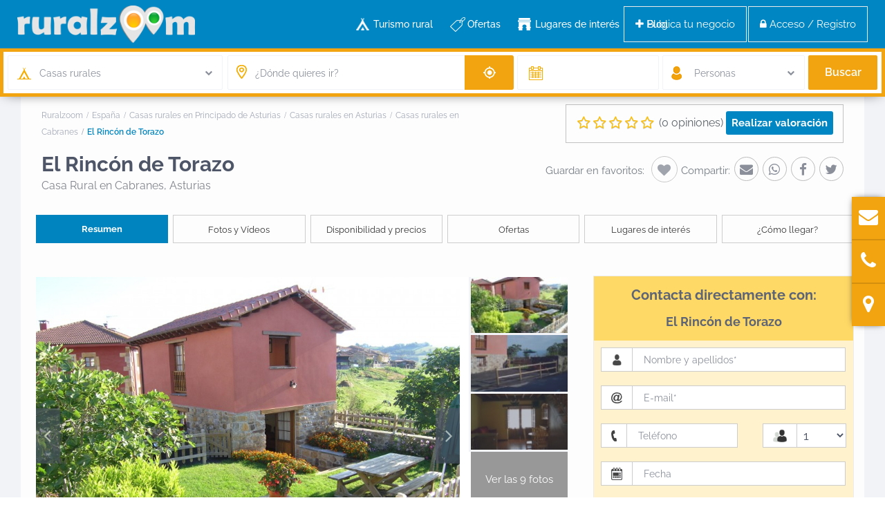

--- FILE ---
content_type: text/html; charset=UTF-8
request_url: https://www.ruralzoom.com/blog/estate_property/el-rincon-de-torazo/
body_size: 37661
content:
<!DOCTYPE html><html lang="es"><head><link rel="stylesheet preload" href="https://www.ruralzoom.com/wp-content/themes/wprentals/css/fontawesome/css/font-awesome.min.css" as="style" crossorigin="anonymous"><link rel="preload" href="https://www.ruralzoom.com/wp-content/themes/wprentals/css/fontawesome/fonts/fontawesome-webfont.woff2?v=4.7.0" as="font" crossorigin="anonymous"><meta charset="UTF-8" /><meta name="viewport" content="width=device-width, initial-scale=1,user-scalable=no"><link rel="pingback" href="https://www.ruralzoom.com/xmlrpc.php" /><meta name="google-site-verification" content="Vw4FLrvugk1y-X5VOxWn97Wg4q2N_ntTDQkok7sGKEo" /><meta name="description" content="Información de El Rincón de Torazo, Casa Rural en Cabranes (Asturias) - El rincon de Torazo es una casa rural rehabilitada en el año 2007,se enc..." />     <script type="litespeed/javascript" data-src="https://www.googletagmanager.com/gtag/js?id=AW-1031413381"></script> <script type="litespeed/javascript">window.dataLayer=window.dataLayer||[];function gtag(){dataLayer.push(arguments)}
gtag('js',new Date());gtag('config','AW-1031413381')</script> <link rel="manifest" href="/superpwa-manifest.json"><link rel="prefetch" href="/superpwa-manifest.json"><meta name="theme-color" content="#ffffff"><meta name="mobile-web-app-capable" content="yes"><meta name="apple-touch-fullscreen" content="yes"><meta name="apple-mobile-web-app-title" content="Ruralzoom"><meta name="application-name" content="Ruralzoom"><meta name="apple-mobile-web-app-capable" content="yes"><meta name="apple-mobile-web-app-status-bar-style" content="default"><link rel="apple-touch-icon" sizes="192x192" href="https://www.ruralzoom.com/wp-content/uploads/2022/12/pinrz-192x192-1.png"><link rel="apple-touch-icon" sizes="192x192" href="https://www.ruralzoom.com/wp-content/uploads/2022/12/pinrz-192x192-1.png"><link rel="apple-touch-icon" sizes="512x512" href="https://www.ruralzoom.com/wp-content/uploads/2022/12/pinrz-512x512-1.png"><link rel="apple-touch-icon" sizes="512x512" href="https://www.ruralzoom.com/wp-content/uploads/2022/12/pinrz-512x512-1.png"><link rel="apple-touch-startup-image" media="screen and (device-width: 320px) and (device-height: 568px) and (-webkit-device-pixel-ratio: 2) and (orientation: landscape)" href="https://www.ruralzoom.com/wp-content/plugins/spwawn/public/images/pwa-icons/icon_1136x640.png"/><link rel="apple-touch-startup-image" media="screen and (device-width: 320px) and (device-height: 568px) and (-webkit-device-pixel-ratio: 2) and (orientation: portrait)" href="https://www.ruralzoom.com/wp-content/plugins/spwawn/public/images/pwa-icons/icon_640x1136.png"/><link rel="apple-touch-startup-image" media="screen and (device-width: 414px) and (device-height: 896px) and (-webkit-device-pixel-ratio: 3) and (orientation: landscape)" href="https://www.ruralzoom.com/wp-content/plugins/spwawn/public/images/pwa-icons/icon_2688x1242.png"/><link rel="apple-touch-startup-image" media="screen and (device-width: 414px) and (device-height: 896px) and (-webkit-device-pixel-ratio: 2) and (orientation: landscape)" href="https://www.ruralzoom.com/wp-content/plugins/spwawn/public/images/pwa-icons/icon_1792x828.png"/><link rel="apple-touch-startup-image" media="screen and (device-width: 375px) and (device-height: 812px) and (-webkit-device-pixel-ratio: 3) and (orientation: portrait)" href="https://www.ruralzoom.com/wp-content/plugins/spwawn/public/images/pwa-icons/icon_1125x2436.png"/><link rel="apple-touch-startup-image" media="screen and (device-width: 414px) and (device-height: 896px) and (-webkit-device-pixel-ratio: 2) and (orientation: portrait)" href="https://www.ruralzoom.com/wp-content/plugins/spwawn/public/images/pwa-icons/icon_828x1792.png"/><link rel="apple-touch-startup-image" media="screen and (device-width: 375px) and (device-height: 812px) and (-webkit-device-pixel-ratio: 3) and (orientation: landscape)" href="https://www.ruralzoom.com/wp-content/plugins/spwawn/public/images/pwa-icons/icon_2436x1125.png"/><link rel="apple-touch-startup-image" media="screen and (device-width: 414px) and (device-height: 736px) and (-webkit-device-pixel-ratio: 3) and (orientation: portrait)" href="https://www.ruralzoom.com/wp-content/plugins/spwawn/public/images/pwa-icons/icon_1242x2208.png"/><link rel="apple-touch-startup-image" media="screen and (device-width: 414px) and (device-height: 736px) and (-webkit-device-pixel-ratio: 3) and (orientation: landscape)" href="https://www.ruralzoom.com/wp-content/plugins/spwawn/public/images/pwa-icons/icon_2208x1242.png"/><link rel="apple-touch-startup-image" media="screen and (device-width: 375px) and (device-height: 667px) and (-webkit-device-pixel-ratio: 2) and (orientation: landscape)" href="https://www.ruralzoom.com/wp-content/plugins/spwawn/public/images/pwa-icons/icon_1334x750.png"/><link rel="apple-touch-startup-image" media="screen and (device-width: 375px) and (device-height: 667px) and (-webkit-device-pixel-ratio: 2) and (orientation: portrait)" href="https://www.ruralzoom.com/wp-content/plugins/spwawn/public/images/pwa-icons/icon_750x1334.png"/><link rel="apple-touch-startup-image" media="screen and (device-width: 1024px) and (device-height: 1366px) and (-webkit-device-pixel-ratio: 2) and (orientation: landscape)" href="https://www.ruralzoom.com/wp-content/plugins/spwawn/public/images/pwa-icons/icon_2732x2048.png"/><link rel="apple-touch-startup-image" media="screen and (device-width: 1024px) and (device-height: 1366px) and (-webkit-device-pixel-ratio: 2) and (orientation: portrait)" href="https://www.ruralzoom.com/wp-content/plugins/spwawn/public/images/pwa-icons/icon_2048x2732.png"/><link rel="apple-touch-startup-image" media="screen and (device-width: 834px) and (device-height: 1194px) and (-webkit-device-pixel-ratio: 2) and (orientation: landscape)" href="https://www.ruralzoom.com/wp-content/plugins/spwawn/public/images/pwa-icons/icon_2388x1668.png"/><link rel="apple-touch-startup-image" media="screen and (device-width: 834px) and (device-height: 1194px) and (-webkit-device-pixel-ratio: 2) and (orientation: portrait)" href="https://www.ruralzoom.com/wp-content/plugins/spwawn/public/images/pwa-icons/icon_1668x2388.png"/><link rel="apple-touch-startup-image" media="screen and (device-width: 834px) and (device-height: 1112px) and (-webkit-device-pixel-ratio: 2) and (orientation: landscape)" href="https://www.ruralzoom.com/wp-content/plugins/spwawn/public/images/pwa-icons/icon_2224x1668.png"/><link rel="apple-touch-startup-image" media="screen and (device-width: 414px) and (device-height: 896px) and (-webkit-device-pixel-ratio: 3) and (orientation: portrait)" href="https://www.ruralzoom.com/wp-content/plugins/spwawn/public/images/pwa-icons/icon_1242x2688.png"/><link rel="apple-touch-startup-image" media="screen and (device-width: 834px) and (device-height: 1112px) and (-webkit-device-pixel-ratio: 2) and (orientation: portrait)" href="https://www.ruralzoom.com/wp-content/plugins/spwawn/public/images/pwa-icons/icon_1668x2224.png"/><link rel="apple-touch-startup-image" media="screen and (device-width: 768px) and (device-height: 1024px) and (-webkit-device-pixel-ratio: 2) and (orientation: portrait)" href="https://www.ruralzoom.com/wp-content/plugins/spwawn/public/images/pwa-icons/icon_1536x2048.png"/><link rel="apple-touch-startup-image" media="screen and (device-width: 768px) and (device-height: 1024px) and (-webkit-device-pixel-ratio: 2) and (orientation: landscape)" href="https://www.ruralzoom.com/wp-content/plugins/spwawn/public/images/pwa-icons/icon_2048x1536.png"/><link rel="apple-touch-startup-image" media="screen and (device-width: 390px) and (device-height: 844px) and (-webkit-device-pixel-ratio: 3) and (orientation: portrait)" href="https://www.ruralzoom.com/wp-content/plugins/spwawn/public/images/pwa-icons/icon_1170x2532.png"/><link rel="apple-touch-startup-image" media="screen and (device-width: 844px) and (device-height: 390px) and (-webkit-device-pixel-ratio: 3) and (orientation: landscape)" href="https://www.ruralzoom.com/wp-content/plugins/spwawn/public/images/pwa-icons/icon_2532x1170.png"/><link rel="apple-touch-startup-image" media="screen and (device-width: 926px) and (device-height: 428px) and (-webkit-device-pixel-ratio: 3) and (orientation: landscape)" href="https://www.ruralzoom.com/wp-content/plugins/spwawn/public/images/pwa-icons/icon_2778x1284.png"/><link rel="apple-touch-startup-image" media="screen and (device-width: 428px) and (device-height: 926px) and (-webkit-device-pixel-ratio: 3) and (orientation: portrait)" href="https://www.ruralzoom.com/wp-content/plugins/spwawn/public/images/pwa-icons/icon_2532x1170.png"/><link rel="apple-touch-startup-image" media="screen and (device-width: 852px) and (device-height: 393px) and (-webkit-device-pixel-ratio: 3) and (orientation: landscape)" href="https://www.ruralzoom.com/wp-content/plugins/spwawn/public/images/pwa-icons/icon_2556x1179.png"/><link rel="apple-touch-startup-image" media="screen and (device-width: 393px) and (device-height: 852px) and (-webkit-device-pixel-ratio: 3) and (orientation: portrait)" href="https://www.ruralzoom.com/wp-content/plugins/spwawn/public/images/pwa-icons/icon_1179x2556.png"/><link rel="apple-touch-startup-image" media="screen and (device-width: 932px) and (device-height: 430px) and (-webkit-device-pixel-ratio: 3) and (orientation: landscape)" href="https://www.ruralzoom.com/wp-content/plugins/spwawn/public/images/pwa-icons/icon_2796x1290.png"/><link rel="apple-touch-startup-image" media="screen and (device-width: 430px) and (device-height: 932px) and (-webkit-device-pixel-ratio: 3) and (orientation: portrait)" href="https://www.ruralzoom.com/wp-content/plugins/spwawn/public/images/pwa-icons/icon_1290x2796.png"/><title>El Rincón de Torazo en Cabranes - Ruralzoom</title><meta name='robots' content='max-image-preview:large' /><link rel='dns-prefetch' href='//maps.googleapis.com' /><link rel='dns-prefetch' href='//www.google.com' /><link rel='dns-prefetch' href='//fonts.googleapis.com' /><link rel="alternate" type="application/rss+xml" title="Ruralzoom &raquo; Feed" href="https://www.ruralzoom.com/feed/" /><link rel="alternate" type="application/rss+xml" title="Ruralzoom &raquo; Feed de los comentarios" href="https://www.ruralzoom.com/comments/feed/" /><link rel="alternate" type="application/rss+xml" title="Ruralzoom &raquo; Comentario El Rincón de Torazo del feed" href="https://www.ruralzoom.com/blog/estate_property/el-rincon-de-torazo/feed/" /><style id="litespeed-ccss">ol,ul{box-sizing:border-box}:root{--wp--preset--font-size--normal:16px;--wp--preset--font-size--huge:42px}body{--wp--preset--color--black:#000;--wp--preset--color--cyan-bluish-gray:#abb8c3;--wp--preset--color--white:#fff;--wp--preset--color--pale-pink:#f78da7;--wp--preset--color--vivid-red:#cf2e2e;--wp--preset--color--luminous-vivid-orange:#ff6900;--wp--preset--color--luminous-vivid-amber:#fcb900;--wp--preset--color--light-green-cyan:#7bdcb5;--wp--preset--color--vivid-green-cyan:#00d084;--wp--preset--color--pale-cyan-blue:#8ed1fc;--wp--preset--color--vivid-cyan-blue:#0693e3;--wp--preset--color--vivid-purple:#9b51e0;--wp--preset--gradient--vivid-cyan-blue-to-vivid-purple:linear-gradient(135deg,rgba(6,147,227,1) 0%,#9b51e0 100%);--wp--preset--gradient--light-green-cyan-to-vivid-green-cyan:linear-gradient(135deg,#7adcb4 0%,#00d082 100%);--wp--preset--gradient--luminous-vivid-amber-to-luminous-vivid-orange:linear-gradient(135deg,rgba(252,185,0,1) 0%,rgba(255,105,0,1) 100%);--wp--preset--gradient--luminous-vivid-orange-to-vivid-red:linear-gradient(135deg,rgba(255,105,0,1) 0%,#cf2e2e 100%);--wp--preset--gradient--very-light-gray-to-cyan-bluish-gray:linear-gradient(135deg,#eee 0%,#a9b8c3 100%);--wp--preset--gradient--cool-to-warm-spectrum:linear-gradient(135deg,#4aeadc 0%,#9778d1 20%,#cf2aba 40%,#ee2c82 60%,#fb6962 80%,#fef84c 100%);--wp--preset--gradient--blush-light-purple:linear-gradient(135deg,#ffceec 0%,#9896f0 100%);--wp--preset--gradient--blush-bordeaux:linear-gradient(135deg,#fecda5 0%,#fe2d2d 50%,#6b003e 100%);--wp--preset--gradient--luminous-dusk:linear-gradient(135deg,#ffcb70 0%,#c751c0 50%,#4158d0 100%);--wp--preset--gradient--pale-ocean:linear-gradient(135deg,#fff5cb 0%,#b6e3d4 50%,#33a7b5 100%);--wp--preset--gradient--electric-grass:linear-gradient(135deg,#caf880 0%,#71ce7e 100%);--wp--preset--gradient--midnight:linear-gradient(135deg,#020381 0%,#2874fc 100%);--wp--preset--font-size--small:13px;--wp--preset--font-size--medium:20px;--wp--preset--font-size--large:36px;--wp--preset--font-size--x-large:42px;--wp--preset--spacing--20:.44rem;--wp--preset--spacing--30:.67rem;--wp--preset--spacing--40:1rem;--wp--preset--spacing--50:1.5rem;--wp--preset--spacing--60:2.25rem;--wp--preset--spacing--70:3.38rem;--wp--preset--spacing--80:5.06rem;--wp--preset--shadow--natural:6px 6px 9px rgba(0,0,0,.2);--wp--preset--shadow--deep:12px 12px 50px rgba(0,0,0,.4);--wp--preset--shadow--sharp:6px 6px 0px rgba(0,0,0,.2);--wp--preset--shadow--outlined:6px 6px 0px -3px rgba(255,255,255,1),6px 6px rgba(0,0,0,1);--wp--preset--shadow--crisp:6px 6px 0px rgba(0,0,0,1)}.es_msg{padding-top:5px;padding-bottom:5px;color:red}.es_textbox{padding-bottom:10px}.es_button{padding-top:10px;padding-bottom:5px}.es_textbox_class{width:200px}.es_lablebox{padding-bottom:3px}.es_spinner_image{display:none;float:right}html{font-family:sans-serif;-webkit-text-size-adjust:100%;-ms-text-size-adjust:100%}body{margin:0}nav,section{display:block}[hidden]{display:none}a{background-color:transparent}b{font-weight:700}h1{margin:.67em 0;font-size:2em}img{border:0}button,input,select,textarea{margin:0;font:inherit;color:inherit}button{overflow:visible}button,select{text-transform:none}button,input[type=submit]{-webkit-appearance:button}button::-moz-focus-inner,input::-moz-focus-inner{padding:0;border:0}input{line-height:normal}input[type=checkbox]{-webkit-box-sizing:border-box;-moz-box-sizing:border-box;box-sizing:border-box;padding:0}textarea{overflow:auto}*{-webkit-box-sizing:border-box;-moz-box-sizing:border-box;box-sizing:border-box}*:before,*:after{-webkit-box-sizing:border-box;-moz-box-sizing:border-box;box-sizing:border-box}html{font-size:10px}body{font-family:"Helvetica Neue",Helvetica,Arial,sans-serif;font-size:14px;line-height:1.42857143;color:#333;background-color:#fff}input,button,select,textarea{font-family:inherit;font-size:inherit;line-height:inherit}a{color:#337ab7;text-decoration:none}img{vertical-align:middle}.img-responsive,.carousel-inner>.item>a>img{display:block;max-width:100%;height:auto}.img-circle{border-radius:50%}h1,h2,h4{font-family:inherit;font-weight:500;line-height:1.1;color:inherit}h1,h2{margin-top:20px;margin-bottom:10px}h4{margin-top:10px;margin-bottom:10px}h1{font-size:36px}h2{font-size:30px}h4{font-size:18px}p{margin:0 0 10px}.text-left{text-align:left}.text-right{text-align:right}.text-center{text-align:center}ul,ol{margin-top:0;margin-bottom:10px}ul ul{margin-bottom:0}.container{padding-right:15px;padding-left:15px;margin-right:auto;margin-left:auto}@media (min-width:768px){.container{width:750px}}@media (min-width:992px){.container{width:970px}}@media (min-width:1200px){.container{width:1170px}}.row{margin-right:-15px;margin-left:-15px}.col-lg-1,.col-lg-2,.col-sm-3,.col-md-3,.col-lg-3,.col-md-4,.col-lg-4,.col-xs-5,.col-lg-5,.col-xs-6,.col-sm-6,.col-md-6,.col-xs-7,.col-lg-7,.col-xs-8,.col-md-8,.col-sm-9,.col-md-9,.col-xs-12,.col-sm-12,.col-md-12{position:relative;min-height:1px;padding-right:15px;padding-left:15px}.col-xs-5,.col-xs-6,.col-xs-7,.col-xs-8,.col-xs-12{float:left}.col-xs-12{width:100%}.col-xs-8{width:66.66666667%}.col-xs-7{width:58.33333333%}.col-xs-6{width:50%}.col-xs-5{width:41.66666667%}.col-xs-offset-2{margin-left:16.66666667%}@media (min-width:768px){.col-sm-3,.col-sm-6,.col-sm-9,.col-sm-12{float:left}.col-sm-12{width:100%}.col-sm-9{width:75%}.col-sm-6{width:50%}.col-sm-3{width:25%}}@media (min-width:992px){.col-md-3,.col-md-4,.col-md-6,.col-md-8,.col-md-9,.col-md-12{float:left}.col-md-12{width:100%}.col-md-9{width:75%}.col-md-8{width:66.66666667%}.col-md-6{width:50%}.col-md-4{width:33.33333333%}.col-md-3{width:25%}.col-md-offset-2{margin-left:16.66666667%}}@media (min-width:1200px){.col-lg-1,.col-lg-2,.col-lg-3,.col-lg-4,.col-lg-5,.col-lg-7{float:left}.col-lg-7{width:58.33333333%}.col-lg-5{width:41.66666667%}.col-lg-4{width:33.33333333%}.col-lg-3{width:25%}.col-lg-2{width:16.66666667%}.col-lg-1{width:8.33333333%}}label{display:inline-block;max-width:100%;margin-bottom:5px;font-weight:700}input[type=checkbox]{margin:4px 0 0;margin-top:1px ;line-height:normal}.form-control{display:block;width:100%;height:34px;padding:6px 12px;font-size:14px;line-height:1.42857143;color:#555;background-color:#fff;background-image:none;border:1px solid #ccc;border-radius:4px;-webkit-box-shadow:inset 0 1px 1px rgba(0,0,0,.075);box-shadow:inset 0 1px 1px rgba(0,0,0,.075)}.form-control::-moz-placeholder{color:#999;opacity:1}.form-control:-ms-input-placeholder{color:#999}.form-control::-webkit-input-placeholder{color:#999}textarea.form-control{height:auto}.fade{opacity:0}.caret{display:inline-block;width:0;height:0;margin-left:2px;vertical-align:middle;border-top:4px dashed;border-right:4px solid transparent;border-left:4px solid transparent}.dropdown{position:relative}.dropdown-menu{position:absolute;top:100%;left:0;z-index:1000;display:none;float:left;min-width:160px;padding:5px 0;margin:2px 0 0;font-size:14px;text-align:left;list-style:none;background-color:#fff;-webkit-background-clip:padding-box;background-clip:padding-box;border:1px solid #ccc;border:1px solid rgba(0,0,0,.15);border-radius:4px;-webkit-box-shadow:0 6px 12px rgba(0,0,0,.175);box-shadow:0 6px 12px rgba(0,0,0,.175)}.input-group{position:relative;display:table;border-collapse:separate}.input-group .form-control{position:relative;z-index:2;float:left;width:100%;margin-bottom:0}.input-group-lg>.form-control,.input-group-lg>.input-group-addon{height:46px;padding:10px 16px;font-size:18px;line-height:1.3333333;border-radius:6px}.input-group-addon,.input-group .form-control{display:table-cell}.input-group-addon{width:1%;white-space:nowrap;vertical-align:middle}.input-group-addon{padding:6px 12px;font-size:14px;font-weight:400;line-height:1;color:#555;text-align:center;background-color:#eee;border:1px solid #ccc;border-radius:4px}.input-group-addon:first-child{border-top-right-radius:0;border-bottom-right-radius:0}.input-group-addon:first-child{border-right:0}.input-group .form-control:last-child{border-top-left-radius:0;border-bottom-left-radius:0}.breadcrumb{padding:8px 15px;margin-bottom:20px;list-style:none;background-color:#f5f5f5;border-radius:4px}.breadcrumb>li{display:inline-block}.breadcrumb>li+li:before{padding:0 5px;color:#ccc;content:"/a0"}.breadcrumb>.active{color:#777}.panel-body{padding:15px}.close{float:right;font-size:21px;font-weight:700;line-height:1;color:#000;text-shadow:0 1px 0 #fff;filter:alpha(opacity=20);opacity:.2}button.close{-webkit-appearance:none;padding:0;background:0 0;border:0}.modal{position:fixed;top:0;right:0;bottom:0;left:0;z-index:1050;display:none;overflow:hidden;-webkit-overflow-scrolling:touch;outline:0}.modal.fade .modal-dialog{-webkit-transform:translate(0,-25%);-ms-transform:translate(0,-25%);-o-transform:translate(0,-25%);transform:translate(0,-25%)}.modal-dialog{position:relative;width:auto;margin:10px}.modal-content{position:relative;background-color:#fff;-webkit-background-clip:padding-box;background-clip:padding-box;border:1px solid #999;border:1px solid rgba(0,0,0,.2);border-radius:6px;outline:0;-webkit-box-shadow:0 3px 9px rgba(0,0,0,.5);box-shadow:0 3px 9px rgba(0,0,0,.5)}.modal-header{min-height:16.42857143px;padding:15px;border-bottom:1px solid #e5e5e5}.modal-header .close{margin-top:-2px}.modal-title{margin:0;line-height:1.42857143}.modal-body{position:relative;padding:15px}@media (min-width:768px){.modal-dialog{width:600px;margin:30px auto}.modal-content{-webkit-box-shadow:0 5px 15px rgba(0,0,0,.5);box-shadow:0 5px 15px rgba(0,0,0,.5)}.modal-sm{width:300px}}@media (min-width:992px){.modal-lg{width:900px}}.carousel{position:relative}.carousel-inner{position:relative;width:100%;overflow:hidden}.carousel-inner>.item{position:relative;display:none}.carousel-inner>.item>a>img{line-height:1}@media all and (transform-3d),(-webkit-transform-3d){.carousel-inner>.item{-webkit-backface-visibility:hidden;backface-visibility:hidden;-webkit-perspective:1000;perspective:1000}.carousel-inner>.item.active{left:0;-webkit-transform:translate3d(0,0,0);transform:translate3d(0,0,0)}}.carousel-inner>.active{display:block}.carousel-inner>.active{left:0}.carousel-control{position:absolute;top:0;bottom:0;left:0;width:15%;font-size:20px;color:#fff;text-align:center;text-shadow:0 1px 2px rgba(0,0,0,.6);filter:alpha(opacity=50);opacity:.5}.carousel-control.left{background-image:-webkit-linear-gradient(left,rgba(0,0,0,.5) 0%,rgba(0,0,0,.0001) 100%);background-image:-o-linear-gradient(left,rgba(0,0,0,.5) 0%,rgba(0,0,0,.0001) 100%);background-image:-webkit-gradient(linear,left top,right top,from(rgba(0,0,0,.5)),to(rgba(0,0,0,.0001)));background-image:linear-gradient(to right,rgba(0,0,0,.5) 0%,rgba(0,0,0,.0001) 100%);filter:progid:DXImageTransform.Microsoft.gradient(startColorstr='#80000000',endColorstr='#00000000',GradientType=1);background-repeat:repeat-x}.carousel-control.right{right:0;left:auto;background-image:-webkit-linear-gradient(left,rgba(0,0,0,.0001) 0%,rgba(0,0,0,.5) 100%);background-image:-o-linear-gradient(left,rgba(0,0,0,.0001) 0%,rgba(0,0,0,.5) 100%);background-image:-webkit-gradient(linear,left top,right top,from(rgba(0,0,0,.0001)),to(rgba(0,0,0,.5)));background-image:linear-gradient(to right,rgba(0,0,0,.0001) 0%,rgba(0,0,0,.5) 100%);filter:progid:DXImageTransform.Microsoft.gradient(startColorstr='#00000000',endColorstr='#80000000',GradientType=1);background-repeat:repeat-x}.carousel-indicators{position:absolute;bottom:10px;left:50%;z-index:15;width:60%;padding-left:0;margin-left:-30%;text-align:center;list-style:none}.carousel-indicators li{display:inline-block;width:10px;height:10px;margin:1px;text-indent:-999px;background-color:#000 ;background-color:rgba(0,0,0,0);border:1px solid #fff;border-radius:10px}.carousel-indicators .active{width:12px;height:12px;margin:0;background-color:#fff}@media screen and (min-width:768px){.carousel-indicators{bottom:20px}}.clearfix:before,.clearfix:after,.container:before,.container:after,.row:before,.row:after,.panel-body:before,.panel-body:after{display:table;content:" "}.clearfix:after,.container:after,.row:after,.panel-body:after{clear:both}@-ms-viewport{width:device-width}.visible-xs{display:none!important}@media (max-width:767px){.visible-xs{display:block!important}}@media (max-width:767px){.hidden-xs{display:none!important}}html,body,div,span,h2,h4,p,a,ol,ul,form,label{border:0;margin:0;outline:0;padding:0;vertical-align:baseline}:focus{outline:0}body{background:#fff;line-height:1}ul{list-style:none}a{color:#b881fc}a img{border:0}nav,section{display:block}html,body{height:100%;margin:0}body{color:#5d6475;background-color:#fff;font-family:'Raleway',sans-serif;font-size:15px;line-height:1.6em}p{margin:0 0 10px}.content-fixed-listing{width:1200px;margin:0 auto;padding:0;background-color:#fdfdfd}a{color:#5d6469}h1,h2,h4,h4 a{color:#4d5567;font-family:'Raleway',sans-serif;font-weight:700}h1{font-size:24px;line-height:1.3em;margin-bottom:15px}h2{font-size:20px;line-height:1.3em;margin-bottom:15px}h4{font-size:16px;line-height:1.3em;margin-bottom:15px}input[type=text],input[type=email],input[type=password]{-webkit-appearance:none}.schema_div_noshow{display:none}.entry-title{margin:0 15px 15px 0;width:100%;float:left;font-weight:700}.container{padding:0;width:1220px;position:relative}.main_wrapper{background-color:#f1f3f7;-webkit-box-shadow:0px 1px 4px 0px rgba(0,0,0,.2);-moz-box-shadow:0px 1px 4px 0px rgba(0,0,0,.2);box-shadow:0px 1px 4px 0px rgba(0,0,0,.2)}.content_wrapper{width:1170px;margin:0 auto;background-color:#f1f3f7;position:relative;padding:0 0 30px}.content_wrapper.listing_wrapper{width:100%;padding:0;float:left}.wide{width:100%;background-color:#f1f3f7}.widget-area-sidebar{font-size:14px}.caret{border:none}.caret:after{content:"\f078";position:absolute;right:-10px;font-family:FontAwesome;top:9px;width:20px;height:20px;background-repeat:no-repeat;font-size:11px;color:#8a8f9a}label{margin-bottom:5px;color:#8a8f9a;font-size:13px;font-weight:400;font-weight:500}input[type=checkbox]{position:relative;outline:0px!important;-webkit-appearance:none;-moz-appearance:none;height:15PX;width:15px;margin-bottom:0;margin-right:5px;vertical-align:top;border:1px solid #c4c4c4;border-radius:1px;background-color:#fff;color:#565a5c;box-sizing:border-box;padding:0}input[type=checkbox]:checked:before{outline:0px!important;-webkit-appearance:none;-moz-appearance:none;content:"13";content:"\f00c";position:absolute;font-size:24px;left:0;top:-2px;text-align:center;width:15px;color:#b881fc;display:inline-block;font:normal normal normal 14px/1 FontAwesome;font-size:inherit;text-rendering:auto;-webkit-font-smoothing:antialiased;font-size:16px}::-webkit-input-placeholder{color:#8A8F9A!important}:-moz-placeholder{color:#8A8F9A!important;opacity:1}::-moz-placeholder{color:#8A8F9A!important;opacity:1}:-ms-input-placeholder{color:#3e4453!important}.widget-area-sidebar input[type=text],.widget-area-sidebar textarea{font-size:14px}.header_wrapper.header_type1.header_align_left #access{margin:0 0 0 230px;text-align:left;padding-top:0;height:100%}#access ul{font-size:14px;list-style:none;margin:0 0 0 -.8125em;padding-left:0;z-index:99999;text-align:right;display:inline;padding:12px 0}#access>.menu{display:inline;height:100%}#access li{display:inline-block;text-align:left;position:relative;height:100%}#access a{display:block;text-decoration:none;padding:23px 20px;color:#4d5567;font-weight:500;font-size:14px}.menu li a{padding-bottom:38px}.sub-menu ul:before{content:'';display:none}#access ul ul{float:left;margin:0;position:absolute;left:-3px;visibility:hidden;opacity:0;top:77px;margin-left:3px;width:240px;padding:12px 0;background-color:#f1f3f7;-webkit-box-shadow:0px 1px 4px 0px rgba(0,0,0,.2);-moz-box-shadow:0px 1px 4px 0px rgba(0,0,0,.2);box-shadow:0px 1px 4px 0px rgba(0,0,0,.2);line-height:24px}#access ul ul:after{bottom:100%;left:67px;content:" ";height:0;width:0;position:absolute;border-width:13px;margin-left:-30px;border-left:13px solid transparent;border-right:13px solid transparent;border-bottom:13px solid #f1f3f7}#access ul ul ul:after{content:"";display:none}#access ul ul li{width:100%}#access ul ul a{color:#8a8f9a;font-weight:400;padding:7px 25px;font-size:14px}#access ul ul li:last-child>a{border-bottom:none}#access ul ul ul{left:98%;top:0;margin-left:0;z-index:-1}.sub-menu .menu-item-has-children>a:after{content:"\f105";font-family:FontAwesome;float:right}#all_wrapper{webkit-overflow-scrolling:auto}.mobile_header{background-color:#282d33;height:70px;width:100%;position:absolute;top:0;display:none;z-index:9999}.mobile_header i{color:#fff;font-size:17px;margin:26px 23px}.mobile-logo img{margin:0 auto;max-height:60px;width:auto;max-width:200px;top:50%;position:absolute;-webkit-transform:translate(0,-50%);-ms-transform:translate(0,-50%);transform:translate(0,-50%);ms-transform:translate(0,-50%);transform:translate(0,-50%);left:0;right:0}.mobile-trigger-user,.mobile-trigger{font-size:14px;color:#fff;width:70px;height:70px;display:inline;position:absolute}.mobile-trigger-user{right:0;top:0}.mobilewrapper{min-height:100%;position:fixed;display:none;overflow-x:hidden!important;width:100%;height:100%;min-height:100%;max-height:100%;top:0;-webkit-transform:translate(-265px,0px);-moz-transform:translate(-265px,0px);-ms-transform:translate(-265px,0px);-o-transform:translate(-265px,0px)}.mobilewrapper-user{display:none;min-height:100%;position:absolute;position:fixed;overflow-x:hidden!important;width:100%;height:100%;min-height:100%;max-height:100%;top:0;-webkit-transform:translate(265px,0px);-moz-transform:translate(265px,0px);-ms-transform:translate(265px,0px);-o-transform:translate(265px,0px)}.snap-drawers{position:absolute;top:0;right:0;bottom:0;left:0;width:auto;height:auto}.snap-drawer-left{right:auto!important}.snap-drawer{position:absolute;top:0;right:0;bottom:0;left:auto;width:265px;border:1px solid #3e4453;height:auto;overflow:auto;-webkit-overflow-scrolling:touch;background-color:#282d33}.user_mobile_menu_list,.mobilex-menu{margin-bottom:0;margin-left:0!important;background-color:#282d33;margin-top:40px}.user_mobile_menu_list li,.mobilex-menu li{font-weight:400;list-style:none;font-size:13px;margin-bottom:0;border-bottom:1px solid #555}.user_mobile_menu_list li a,.mobilex-menu li a{color:#fff;padding:15px 20px 15px 30px;display:inline-block;line-height:20px;width:100%;position:relative}.mobilex-menu .menu-item-has-children>a:after{content:"\f107";position:absolute;right:15px;font-family:FontAwesome}.mobilemenu-close-user,.mobilemenu-close{position:absolute;top:0;right:0;width:30px;height:30px;padding:7px;color:#fff}.mobilex-menu .sub-menu{margin-left:0}.mobilex-menu .sub-menu ul{padding-left:0}.mobilex-menu .sub-menu ul li{padding-left:20px}.mobilex-menu .sub-menu a{padding-left:45px;line-height:20px}.mobilex-menu .sub-menu .sub-menu a{padding-left:45px;line-height:20px}.mobilex-menu .sub-menu ul{border-top:none!important}.mobilex-menu .sub-menu{display:none}.modal-content{box-shadow:none;border:none;border-radius:3px}.modal-body{position:relative;padding:0}#contact_owner_modal .modal-body{padding:40px}.modal-header{position:relative;background:#8891a4;text-align:center;padding:0;border-radius:3px 3px 0 0;box-shadow:none;border:none}.modal-title{color:#cbcdd0}h2.modal-title_big{margin-top:30px;font-size:28px!important;color:#fff;font-weight:600;margin-bottom:0;display:inline-block;width:100%}h4.modal-title{margin-top:9px;font-size:16px!important;color:#dde2ec;font-weight:500;display:inline-block;margin-bottom:30px}.modal-header .close{margin-top:-6px}button.close{position:absolute;color:#cbcdd0;opacity:1;top:9px;right:9px;text-shadow:none;font-weight:400}#submit_mess_front{margin-bottom:0!important}.master_header{background-color:#fff;z-index:130;z-index:1003;position:relative;border-style:solid}.header_wrapper{width:100%;margin:0 auto;-webkit-transform-style:preserve-3d;-webkit-backface-visibility:hidden}.header_wrapper_inside{width:1220px;margin:0 auto;position:relative;height:100%}.header_wrapper.header_type1.header_align_left .logo{padding-left:25px;display:inline-block;margin-top:0;float:left;margin-right:75px;height:100%}.logo img{max-width:300px;max-height:70px}.logo img{top:50%;position:absolute;-webkit-transform:translate(0,-50%);-ms-transform:translate(0,-50%);transform:translate(0,-50%);ms-transform:translate(0,-50%);max-height:54px}.header_wide_yes .header_wrapper_inside{width:100%}.dropdown-menu::-webkit-scrollbar{width:39px;margin:0 5px}.dropdown-menu::-webkit-scrollbar-track{-webkit-box-shadow:none;background-color:#fff;border-radius:10px}.dropdown-menu::-webkit-scrollbar-thumb{border-radius:10px;-webkit-box-shadow:none;background-color:#c8ceda;border-left:17px solid #fff;border-right:17px solid #fff;border-top:10px solid #fff;border-bottom:10px solid #fff;height:90px}.form-control{display:block;line-height:1.6em;vertical-align:middle;background-color:#f1f3f7;background-image:none;font-size:14px;font-weight:400;width:100%;height:50px;border:1px solid #f1f3f7;-webkit-border-radius:2px;-moz-border-radius:2px;border-radius:2px;padding:2px 13px 0;margin:0 0 20px;color:#4d5567;outline:0;-webkit-box-shadow:none;-moz-box-shadow:none;box-shadow:none;-webkit-box-sizing:border-box;-moz-box-sizing:border-box;-ms-box-sizing:border-box;box-sizing:border-box}.dropdown.form-control{padding:2px 15px 0}textarea.form-control{height:auto;padding:13px 13px 0}.dropdown-menu{font-size:13px;min-width:160px}#adv-search-1 .form-control{background-color:#fff;color:#8a8f9a;margin-bottom:0}.breadcrumb_container{min-height:54px}.breadcrumb{color:#a1a7b4;background:0 0;margin-top:15px;padding:0;margin-bottom:15px;font-size:12px;margin-left:0}.breadcrumb>li+li:before{font-family:FontAwesome;padding:0 5px;color:#a1a7b4;content:"/"}.breadcrumb .active{color:#a1a7b4;font-weight:600}.breadcrumb a{color:#a1a7b4}.breadcrumb>li{display:inline;word-break:break-all}.header_wrapper.header_type1.header_align_left .user_menu{display:inline-block;float:right;margin-right:25px;margin-top:23px;color:#8a8f9a;padding:0;position:absolute;right:0;top:auto;bottom:22px}.header_wrapper.header_type1 .user_menu,.header_wrapper.header_type1.header_align_left .user_menu{margin-top:-12px;top:50%}#submit_mess_front{margin-bottom:20px;width:100%;color:#fff;font-size:16px;line-height:18px;font-weight:600;background-color:#b881fc}.filter_menu_trigger{margin-top:3px;padding:9px 0;font-weight:400;font-size:14px;position:relative}.filter_menu{background-color:#fff;color:#8a8f9a;border:none;margin-top:1px!important;overflow-y:auto;border-radius:0;padding-top:0;width:100%;max-height:195px;box-shadow:0px 1px 4px 0px rgba(0,0,0,.2)}.filter_menu li{height:auto;padding:7px 0 8px 15px;font-size:14px;font-weight:400}.caret_filter{float:right;margin-top:9px}.price_unit{float:left;padding:0;display:inline;color:#8a8f9a;font-size:20px;opacity:1;font-family:"open-sans";font-family:'Open Sans',sans-serif;font-weight:700}.property_unit_v2 .price_unit{color:#b881fc;font-size:20px}.price_unit:empty{display:none}.icon-fav{margin-top:14px;float:left;color:#4d5567;font-size:24px!important;opacity:.8;text-shadow:0px 0px 1px #fff}.single-content{padding:0;margin-bottom:15px;line-height:1.6em;float:left;width:100%}.listing_type_1 .single-content{margin-bottom:0}.carousel-indicators{bottom:-15px}.post-carusel{margin-bottom:15px;overflow:hidden}.carousel-control{width:35px;height:80px;top:50%;margin-top:-40px}.img_listings_overlay{position:absolute;top:0;right:0;z-index:9;width:100%;height:100%;background-color:#4d5567;opacity:0}.img_listings_overlay_last{background-color:#4d5567;opacity:.4}#carousel-listing .img_listings_overlay_last{background-color:#4d5567;opacity:.4}.active .img_listings_overlay_last{opacity:0!important}.entry-prop{position:absolute;bottom:25px;left:50%;color:#fff;text-shadow:1px 1px 2px rgba(0,0,0,.8);width:1170px;margin-left:-585px;z-index:10;font-weight:700;font-size:34px}.listing_main_image_location{position:absolute;bottom:15px;left:50%;color:#fff;text-shadow:1px 1px 2px rgba(0,0,0,.8);width:1170px;margin-left:-585px;z-index:10;font-size:16px}#carousel-listing{background-color:#323a45;width:100%;position:relative;max-width:770px;margin-top:15px}.carousel-inner>.item>a>img{margin:0 auto}.carousel-control{opacity:.6;text-shadow:none}.carousel-control .fa{margin-top:24px;font-size:30px;text-shadow:none}.carousel-control.right,.carousel-control.left{background:0 0;background-image:none;background:#4d5567}.carousel-control.left{left:0}.carousel-control.right{right:0}.carousel-control.left i{margin-left:-3px}.carousel-control.right i{margin-right:-3px}.carousel-indicators{display:none}.panel-wrapper{width:100%;float:left;margin-bottom:20px;position:relative;border-bottom:1px solid #e7e9ef;margin-top:18px}.imagebody_wrapper{border-bottom:none;padding-bottom:0;margin-bottom:10px}.panel-body{padding:0;margin-bottom:0;width:100%;float:left;position:relative}.imagebody{width:100%}#view_more_desc{color:#b881fc;width:100%;float:left;margin-bottom:25px;font-size:14px;font-weight:600;margin-top:7px;display:none}.property_ratings{margin-top:28px}.property_ratings i{color:#b881fc;font-size:16px;margin-right:3px}.isnotfavorite{padding:0 5px}.prop_social{position:relative;display:inline-block;color:#747c83;width:100%;text-align:center}.prop_social i{font-size:19px}.prop_social a{color:#8a8f9a;text-decoration:none;padding:7px 0 0;margin-left:2px;width:35px;height:35px;border:1px solid #8a8f9a;border-radius:50%;display:inline-block}.has_calendar{position:relative}.calendar_icon input{padding-left:45px}.calendar_icon:after{content:" ";background-image:url('/wp-content/themes/wprentals/css/css-images/calendar_icon.png');position:absolute;top:16px;left:20px;width:20px;height:23px;background-repeat:no-repeat}#contact_owner_modal .calendar_icon:after{left:15px}#adv_categ,#guest_no{position:relative;padding-left:30px}#guest_no:after{content:" ";background-image:url('/wp-content/themes/wprentals/css/css-images/icon_guest.png');position:absolute;top:10px;left:-3px;width:20px;height:20px;background-repeat:no-repeat}.map_icon{position:relative}.map_icon:after{content:" ";background-image:url('/wp-content/themes/wprentals/css/css-images/icon_pin.png');position:absolute;top:14px;left:16px;width:20px;height:20px;background-repeat:no-repeat}.modal-body #booking_guest_no{width:100%;padding:0 10px 1px}.listing_type_1 .entry-prop{position:relative;bottom:auto;left:auto;color:#4d5567;text-shadow:none;width:600px;margin-left:0;z-index:10;font-weight:700;font-size:34px;margin-bottom:0;margin-right:0}.listing_type_1 .property_ratings{float:right;margin-top:11px}.listing_type_1 .property-rating{display:inline-block;float:left}.listing_type_1 .rating_no{font-size:16px;color:#81848b;font-weight:300;float:left;margin-top:0;margin-left:5px}.listing_type_1 .listing_main_image_location{position:relative;bottom:auto;left:auto;color:#81848b;text-shadow:none;width:100%;margin-left:auto;z-index:10;font-size:16px;float:left;padding:0}.listing_type_1 .listingsidebar2{margin-top:82px}.listing_type_1 .imagebody_wrapper{margin-bottom:0;margin-top:0}.carouselvertical .carousel-inner{max-width:627px;height:auto}#carousel-indicators-vertical{width:143px;right:0;position:absolute;top:0;bottom:auto;list-style:none;background:#f1f3f7;padding-left:3px}#carousel-indicators-vertical li{margin-bottom:3px;position:relative}#carousel-indicators-vertical .active img{opacity:1}#carousel-indicators-vertical li img{opacity:1;margin:0}.carousel-control.right.vertical{right:0;margin-top:-40px;top:50%}.carousel-control.left.vertical{left:0;margin-top:-40px;top:50%}.carouselvertical{height:auto}#adv-search-1 .col-md-4{padding-right:2.5px;padding-left:2.5px}#advanced_submit_2,.es_subscription_form_submit{margin-top:0;padding:13px 15px;color:#fff;background-color:#4d5567;font-size:16px;font-weight:600;width:100%;margin-bottom:0;border-radius:2px}#categ_list,#check_in_list,#check_out_list{display:inline-block;width:100%}.backtop{font-size:25px;-webkit-border-radius:4px;-moz-border-radius:4px;border-radius:50%;background-color:#1a1a1a;padding:10px 3px 0 12px;width:50px;height:50px;position:fixed;bottom:10px;right:-60px;z-index:100;opacity:0;opacity:.7;z-index:102;-webkit-transform:translateZ(0);transform:translateZ(0)}.subfooter_menu{float:right;margin-top:13px;text-align:right}.social_share_wrapper{position:fixed;top:190px;right:0;height:200px;width:40px;z-index:1004}.social_share{width:40px;height:40px;color:#fff;float:left;padding:10px 13px}.social_share i{font-size:18px}.share_facebook_side{background-color:#4a66a0;padding:10px 15px}.share_twiter_side{background-color:#55acee}.share_linkedin_side{background-color:#0177b5}.share_pinterest_side{background-color:#cb2027}#booking_form_request_mess_modal{color:#fff;font-size:13px;line-height:22px;width:100%;background-color:#45cd72;margin-bottom:15px;padding:5px 10px}#booking_form_request_mess_modal:empty{display:none}#contact_owner_modal .form-control{background:#fff;color:#8a8f9a}#submit_mess_front{min-width:185px;width:100%;padding:18px 30px}img.wp-post-image{height:auto;max-width:100%}.single-content img{max-width:100%;height:auto}ul{list-style-type:square;margin:0 0 26px 26px}ol{margin:0 0 26px 26px}.vc_button.wpestate_vc_button{border-radius:2px;text-shadow:none;width:auto;display:inline-block;margin-bottom:10px}.vc_button.wpb_btn-info{background-color:#b881fc;border:none;color:#fff}.vc_button.wpestate_vc_button.wpb_regularsize{width:auto;padding:16px 30px;font-size:14px}.vc_button.wpestate_vc_button.wpb_btn-small{padding:13px 30px;font-size:14px;width:auto}.website-wrapper{overflow:hidden;width:100%}#booking_guest_no{border-radius:0;background-color:#fff!important;font-size:14px}#booking_guest_no option{padding:10px}.lazy-hidden{background:#eee url('/wp-content/themes/wprentals/img/loading.gif') no-repeat 50% 50%}#instant_booking_modal{display:none}#instant_booking_modal .modal-dialog{width:535px}.show_all_pictures{text-align:center;font-size:15px;line-height:80px;height:80px;background-color:rgba(0,0,0,1)!important;color:#fff}@media only screen and (max-width:1450px){.social_share_wrapper{top:110px}}@media only screen and (max-width:1350px){.social_share_wrapper{top:90px}}@media only screen and (max-width:1240px){.social_share_wrapper{top:90px}.container,.content-fixed-listing{width:100%}.content_wrapper{width:100%;padding-left:25px;padding-right:25px;float:left}}@media only screen and (max-width:1240px) and (min-width:991px){.carouselvertical .carousel-inner{max-width:627px;max-height:338px;width:auto;margin-right:144px}.carouselvertical{height:auto!important}}@media only screen and (max-width:1220px){.listing-content{padding:0 10px}.header_wrapper_inside{width:100%}.entry-prop,.listing_main_image_location{width:100%;margin-left:0;left:0;padding:0 20px}.listing_type_1 .entry-prop{padding:0}}@media only screen and (max-width:1180px){.listing_type_1 .listingsidebar2{margin-top:70px}.mobile_header{display:block;float:left;width:100%;position:Relative}.header_wrapper,#access{display:none}.social_share_wrapper{display:none}}@media only screen and (max-width:1024px){.close{font-size:30px}}@media only screen and (max-width:992px) and (min-width:650px){.col-md-4{width:50%;float:left}}@media only screen and (max-width:991px){.listing_type_1 .listingsidebar2{margin-top:0}.prop_social{padding-bottom:10px}.col-md-4,.col-md-3,.col-md-12{float:left;width:100%}.text-right{text-align:left}.img_listings_overlay{max-width:100%;width:100%}.container{width:100%}.content_wrapper{width:100%}.subfooter_menu{float:left;margin-right:0;margin-top:0;text-align:left;margin-left:0;margin-bottom:10px;width:100%}}@media only screen and (max-width:930px){.entry-prop{bottom:70px}.listing_main_image_location{bottom:55px}}@media only screen and (max-width:840px){.carouselvertical .carousel-inner{max-width:100%;max-height:100%;padding-right:142px;float:left}.carousel-control.right.vertical{right:150px;margin-top:-25px;top:50%}.carouselvertical{height:auto!important}}@media only screen and (max-width:768px){.listing_type_1 .entry-prop{width:100%}.panel-body{width:100%}}@media only screen and (max-width:667px){.prop_social{width:100%}}@media only screen and (max-width:650px){.col-md-4,.col-md-8{width:100%;float:none}}@media only screen and (max-width:568px){.carouselvertical .carousel-inner{max-width:100%;max-height:338px;padding-right:0;float:left}.carousel-control.right.vertical{right:0;margin-top:-40px;top:50%}.carouselvertical{height:auto!important}#carousel-indicators-vertical{display:none}#carousel-listing{background-color:transparent}}@media only screen and (max-width:480px){.entry-prop{bottom:75px;font-size:25px}.modal{padding-right:0!important}#instant_booking_modal .modal-dialog,.modal-dialog{width:350px;left:0;margin:0 auto}.modal-body #booking_guest_no,.modal-body #booking_from_date,.modal-body #booking_to_date{width:100%}}@media only screen and (max-width:360px){#instant_booking_modal .modal-dialog,.modal-dialog{width:300px}}@media only screen and (max-height:900px){#booking_mes_mess{height:90px}}label{margin:0;padding:0}i.fa-star-o{color:#ffbf00!important;padding:1px;margin:1px}.listing_type_1 .entry-prop{font-size:30px!important;width:100%!important}.panel-body .carouselvertical .carousel-inner{max-width:613px!important}.tab_bsn_container{margin-top:20px}.listing_type_1 .listingsidebar2{margin-top:40px!important}a#button_link{background-color:#0086c2!important;padding:8px;color:#fff;font-weight:700;border-radius:3px;margin:0 auto;text-align:center}.single-estate_property .property_ratings i{color:#ffbf00!important}.breadcrumb a,.breadcrumb li{word-break:break-word}.remove-input{position:absolute;font-size:17px!important;color:#cfcfcf;right:21%;top:16px}.autocomplete-input{padding-left:39px!important;width:84%;float:left}.seo-links{clear:both;width:100%;display:block;float:left;height:38px;margin-top:20px}@media (min-width:991px){.bg-newsletter{width:600px;height:400px}}@media (max-width:991px){.bg-newsletter{width:100%!important;height:600px!important}.pop_desc{width:100%!important;top:0!important;left:0!important}.input-np{margin-bottom:15px}.popfooter .modal-dialog{top:5%!important}}.sidebar_np .es_lablebox,.sidebar_np .es_textbox,.sidebar_np .es_lablebox,.sidebar_np .es_textbox,.sidebar_np .es_button{display:none}.sidebar_np .es_msg{padding:0}.popfooter .input-group-lg>.form-control{font-size:13px}.popfooter .carousel-indicators{text-align:right!important;width:auto!important;right:15px!important;margin-bottom:22px!important;margin-left:auto!important}#send_subscription{background-color:#f1a310!important;margin-top:15px}.popfooter .modal-dialog{position:relative;width:auto;margin:10px;left:auto;top:20%}@media (min-width:768px){.popfooter .modal-dialog{width:600px;margin:30px auto}}.popfooter .close{padding:0!important;line-height:.5em}a.m_close{position:absolute;right:0;color:#333;background-color:#fff;z-index:999;opacity:1;width:25px;height:25px;text-align:center;top:0}a.no_mostrar{position:absolute;bottom:5px;color:#fff;text-decoration:underline;font-size:12px;line-height:normal;left:10px;z-index:9}a.no_mostrar_regs{position:absolute;top:380px;color:#fff;text-decoration:underline;font-size:12px;line-height:normal;left:10px;z-index:9}.hoja_informativa{display:inline-block;position:absolute;z-index:9;bottom:15%;width:100%}#newsletter_slide .pop_desc{z-index:9;width:50%;background-color:rgba(0,0,0,.65);color:#fff;line-height:normal;padding:15px;position:absolute;top:15px;left:15px}span.icon-fav.icon-fav-off.icon_fav_business{border:1px solid #bcbcbc!important}.favourite_business span.icon-fav.icon-fav-off.icon_fav_business .fa-heart:before{color:#8a8f9a!important}.icon_fav_business{border:1px solid #0086c2!important;border-radius:27px!important;padding:6px 9px 6px 8px!important;margin-top:-1px!important;margin-right:5px!important}.favourite_business .fa-heart:before{color:#0085c2!important;font-size:19px!important}.estate_property-template-default .prop_social a{border:1px solid #bcbcbc!important;color:#8a8f9a!important}.busines_tabs_container{padding-left:7px!important;padding-right:0!important;margin-bottom:7px!important}ul.tabs_bsn{margin:0;padding:0;list-style:none;height:41px;width:100%}ul.tabs_bsn li{float:left;margin:0;padding:0;height:41px;line-height:41px;border:1px solid #cdcdcd;overflow:hidden;position:relative;width:100%;text-align:center}ul.tabs_bsn li a{text-decoration:none;color:#333;display:block;font-size:13px;outline:none;height:41px;line-height:41px;width:100%}ul.tabs_bsn li.active a{color:#fff!important}ul.tabs_bsn li.active{background-color:#0084c0!important;border:1px solid #000!important;font-weight:700;color:#fff!important}.tab_bsn_container{overflow:hidden;clear:both}.tab_bsn_content{padding:7px;font-size:1.2em}.categ_dropdown{max-height:inherit!important}ol.carousel-indicators.slide_indicator li{width:17px!important;height:17px!important;background-color:#dbdbdb!important;margin:0 3px!important}.carousel-indicators li{border:none!important}.carousel-indicators.slide_indicator .active{background-color:#0086c2!important}.carousel-indicators{display:block!important}.carousel-indicators{margin-bottom:0!important}ol.carousel-indicators.slide_indicator li{width:20px;height:20px;background-color:#9e9e9e;margin:0}.breadcrumb_container{padding-left:0;padding-right:0}@media (max-width:991px){.advanced_submit_button_desktop{display:none}}#carousel-listing{background-color:#fff!important}.master_blue_header{background-color:#0086c2!important}.master_blue_header #access ul.menu>li>a{color:#fff!important}.close{color:#000;float:right;font-size:45px;font-weight:700;padding-top:3px!important;padding-right:6px!important}#current_location{background:url(/wp-content/themes/wprentals-child/css/css-images/current_location_hover.png) no-repeat;background-color:#f1a310;margin-left:-9px;float:right;display:block;width:17%;border-top-right-radius:3px;border-bottom-right-radius:3px;height:50px;background-position-x:center;background-position-y:center}.mobile_header{background-color:#fff!important}.mobile_header i{color:#0086c2!important}.mobile-trigger-user{color:#0086c2!important}.single-estate_property .mobile_header{background-color:#0086c2!important}.single-estate_property .mobile_header i{color:#fff!important}.single-estate_property .mobile-trigger-user{color:#fff!important}#wp-submit-register-traveller,.es_subscription_form_submit{float:right;background-color:#f1a310!important}#advanced_submit_2,#wp-submit-register-traveller,.es_subscription_form_submit{background-color:#f1a310!important}#create_new_lead_unregister_user{background-color:#f1a310!important}.type_icon:after{content:" ";background-image:url(/wp-content/themes/wprentals-child/css/css-images/type_icon.png)}@media (max-width:990px){#adv_categ{padding-left:45px!important}}.type_icon:after{content:" ";background-image:url(/wp-content/themes/wprentals-child/css/css-images/type_icon.png);position:absolute;top:16px;left:13px;width:20px;height:23px;background-repeat:no-repeat}.calendar_icon:after{content:" ";background-image:url('/wp-content/themes/wprentals-child/css/css-images/calendar_icon.png')}#guest_no:after,#guest_no:after,#guest_no:after{background-image:url('/wp-content/themes/wprentals-child/css/css-images/icon_guest3.png')}.map_icon:after{background-image:url('/wp-content/themes/wprentals-child/css/css-images/icon_pin.png')}.header_wrapper.header_type1.header_align_left #access{margin:0 0 0 360px!important}#menu-primary-menu-1{margin-left:150px!important}#access ul ul a{color:#95979b!important}.single-content{margin-bottom:0!important}.siderbarcontactbck .input-group.input-group-lg{width:100%;padding:10px}span.input-group-addon{width:35px;padding:4px 6px!important}.siderbarcontactbck span.input-group-addon{background:#fff!important;border-radius:0!important;border:1px solid #ccc;height:35px!important;border-right:0!important}.siderbarcontactbck .input-group-lg input{font-size:14px!important}.siderbarcontactbck input.form-control{background:#fff!important;border:1px solid #ccc!important;border-radius:0!important;height:45px!important;margin:0!important}.siderbarcontactbck select.form-control{border-radius:0!important;background:#fff;height:35px!important;border:1px solid #ccc;padding:5px;margin-bottom:0!important}.siderbarcontactbck textarea.form-control{background:#fff;border:1px solid #ccc;border-radius:0!important}.siderbarcontactbck .input-group-lg textarea{font-size:14px!important;margin-top:0;margin-bottom:0!important}.siderbarcontactbck select.form-control{border-radius:0!important;background:#fff;height:45px!important;border:1px solid #ccc;padding:5px;margin-bottom:0!important}.vc_tta-panel .vc_tta-panel-body{background-color:#fff!important}.carousel-inner .item{perspective:none!important;width:100%}.master_blue_header #menu-primary-menu-1>li:nth-child(1){background:url(/wp-content/themes/wprentals-child/css/css-images/mrz-light-_0005_all.png) left no-repeat;background-repeat:no-repeat;background-position:left;padding-left:5px;margin-left:5px}#menu-primary-menu-1>li:nth-child(1){background:url(/wp-content/themes/wprentals-child/css/css-images/mrz-_0005_all.png) left no-repeat;background-repeat:no-repeat;background-position:left;padding-left:5px;margin-left:5px}.master_blue_header #menu-primary-menu-1>li:nth-child(2){background:url(/wp-content/themes/wprentals-child/css/css-images/mrz-light-_0001_sales.png) left no-repeat;background-repeat:no-repeat;background-position:left;padding-left:5px;margin-left:5px}#menu-primary-menu-1>li:nth-child(2){background:url(/wp-content/themes/wprentals-child/css/css-images/mrz-_0001_sales.png) left no-repeat;background-repeat:no-repeat;background-position:left;padding-left:5px;margin-left:5px}.master_blue_header #menu-primary-menu-1>li:nth-child(3){background:url(/wp-content/themes/wprentals-child/css/css-images/mrz-light-_0000_places.png) left no-repeat;background-repeat:no-repeat;background-position:left;padding-left:5px;margin-left:5px}#menu-primary-menu-1>li:nth-child(3){background:url(/wp-content/themes/wprentals-child/css/css-images/mrz-_0000_places.png) left no-repeat;background-repeat:no-repeat;background-position:left;padding-left:5px;margin-left:5px}#menu-primary-menu-1>li>ul>li:nth-child(1){background:url(/wp-content/themes/wprentals-child/css/css-images/mrz-_0004_acommodations.png) left no-repeat;background-repeat:no-repeat;background-position:left;padding-left:5px;margin-left:5px}#menu-primary-menu-1>li>ul>li:nth-child(2){background:url(/wp-content/themes/wprentals-child/css/css-images/mrz-_0003_activities.png) left no-repeat;background-repeat:no-repeat;background-position:left;padding-left:5px;margin-left:5px}#menu-primary-menu-1>li>ul>li:nth-child(3){background:url(/wp-content/themes/wprentals-child/css/css-images/mrz-_0002_restaurants.png) left no-repeat;background-repeat:no-repeat;background-position:left;padding-left:5px;margin-left:5px}.master_blue_header #menu-primary-menu-1>li>ul>li:nth-child(1){background:url(/wp-content/themes/wprentals-child/css/css-images/mrz-light-_0004_acommodations.png) left no-repeat;background-repeat:no-repeat;background-position:left;padding-left:5px;margin-left:5px}.master_blue_header #menu-primary-menu-1>li>ul>li:nth-child(2){background:url(/wp-content/themes/wprentals-child/css/css-images/mrz-light-_0003_activities.png) left no-repeat;background-repeat:no-repeat;background-position:left;padding-left:5px;margin-left:5px}.master_blue_header #menu-primary-menu-1>li>ul>li:nth-child(3){background:url(/wp-content/themes/wprentals-child/css/css-images/mrz-light-_0002_restaurants.png) left no-repeat;background-repeat:no-repeat;background-position:left;padding-left:5px;margin-left:5px}.master_blue_header .sub-menu{background-color:#0086c2!important}.master_blue_header #access .menu li ul li a,.master_blue_header #access ul ul a{color:#fff!important}.social_share_wrapper{display:none}.carousel-inner{height:100%;display:flex;align-items:center;justify-content:center}.es_submit_button{width:33%;border:0;float:right;height:50px;line-height:25px;background-color:#f1a310!important;margin-top:0;padding:13px 15px;color:#fff;font-size:16px;font-weight:600;margin-bottom:0;border-radius:2px;display:none}.fa{display:inline-block;font:normal normal normal 14px/1 FontAwesome;font-size:inherit;text-rendering:auto;-webkit-font-smoothing:antialiased;-moz-osx-font-smoothing:grayscale}.fa-2x{font-size:2em}.fa-search:before{content:"\f002"}.fa-heart:before{content:"\f004"}.fa-star-o:before{content:"\f006"}.fa-times:before{content:"\f00d"}.fa-lock:before{content:"\f023"}.fa-map-marker:before{content:"\f041"}.fa-plus:before{content:"\f067"}.fa-chevron-up:before{content:"\f077"}.fa-phone:before{content:"\f095"}.fa-twitter:before{content:"\f099"}.fa-facebook:before{content:"\f09a"}.fa-globe:before{content:"\f0ac"}.fa-bars:before{content:"\f0c9"}.fa-envelope:before{content:"\f0e0"}.fa-linkedin:before{content:"\f0e1"}.fa-angle-left:before{content:"\f104"}.fa-angle-right:before{content:"\f105"}.fa-pinterest-p:before{content:"\f231"}.fa-whatsapp:before{content:"\f232"}.um-modal-close{display:block;position:fixed;right:0;top:0;font-size:24px;text-decoration:none!important;color:#fff!important;padding:0 10px}.um-modal-body{min-height:3px;padding:20px;box-sizing:border-box!important;width:100%;background:#fff;-moz-border-radius:0 0 3px 3px;-webkit-border-radius:0 0 3px 3px;border-radius:0 0 3px 3px}.um-modal-body.photo{-moz-border-radius:3px;-webkit-border-radius:3px;border-radius:3px;box-shadow:0 0 0 1px rgba(0,0,0,.1),0 0 0 1px rgba(255,255,255,.12) inset;background:#888;padding:0}[class^=um-faicon-]:before{font-family:FontAwesome!important;font-style:normal!important;font-weight:400!important;font-variant:normal!important;text-transform:none!important;speak:none;line-height:1;-webkit-font-smoothing:antialiased;-moz-osx-font-smoothing:grayscale}.um-faicon-times:before{content:"\f00d"}#submit_mess_front,#submit_mess_front{background-color:#0086c2!important}.property_ratings i,.property_unit_v2 .price_unit,#view_more_desc,input[type=checkbox]:checked:before{color:#0086c2!important}.icon-fav,.user_menu,.breadcrumb .active{color:#0086c2}#access ul.menu>li>a,#access a,#access ul ul a{color:#383838}#access .menu li ul li a,#access ul ul a{color:#3d3b3b!important}#access ul ul{background-color:#3d3b3b}#access ul ul:after{border-bottom:13px solid #3d3b3b}.subfooter_menu{display:none}#access ul ul a{color:#95979b!important}.single-content{margin-bottom:0!important}input[type=text],input[type=email],input[type=password]{-webkit-appearance:none}.single-estate_property .property_ratings i{text-shadow:.25px .5px #ccc}.property_ratings i{font-size:20px}ul.tabs_bsn li.active{border:0 solid!important}ol.carousel-indicators.slide_indicator li{width:25px!important;height:25px!important}.carousel-indicators.slide_indicator .active{background-color:#0086c2!important}.carousel-indicators li{border-radius:15px}.mobile_contact_container{position:fixed;right:0;top:calc(50% - 75px);flex-direction:row;background-color:#f1a310;z-index:1000;-webkit-box-shadow:0 0px 10px -4px #000;-moz-box-shadow:0 0px 10px -4px #000;box-shadow:0px 0px 10px -4px #000}.mobile_contact_box{width:100%;display:flex;flex-direction:column}.mobile_contact_element:not(:first-child){border-top:2px solid #d48f0f}@media (max-width:991px){.mobile_contact_container{left:0;bottom:0;top:inherit;right:inherit;width:100%}.mobile_contact_box{flex-direction:row;align-items:center}.mobile_contact_element:not(:first-child){border-left:2px solid #d48f0f}}.mobile_contact_element{flex:1;text-align:center;padding:15px 10px}.mobile_contact_element a i{color:#fff}.listing_type_1{margin-top:70px}@media only screen and (max-width:1180px){.listing_type_1{margin-top:0}}#directcontactphonenumber,#directcontactwebbutton{background-color:#f1a310!important}.fixed-adv-search{display:block;position:fixed;top:70px;left:0;bottom:auto;background:#fff;z-index:101;padding:5px 3px;border:5px solid #f1a310;-webkit-box-shadow:0 0px 20px -8px #000;-moz-box-shadow:0 0px 20px -8px #000;box-shadow:0px 0px 20px -8px #000}#adv-search-1 .col-md-6{padding-right:2.5px;padding-left:2.5px}@media only screen and (max-width:1180px){.fixed-adv-search .fixed-hidden{display:none}.fixed-adv-search #current_location{display:none}.fixed-adv-search{top:0}.fixed-adv-search #fixed_submit{margin-left:-9px!important;background-color:#f1a310;float:right;display:block!important;width:16%;border-top-right-radius:3px;border-bottom-right-radius:3px;height:50px;background-position-x:center;background-position-y:center}.fixed-mobile-search{float:left;width:100%;padding-right:2.5px}.advanced_submit_button_desktop{display:none}}.fixed-adv-search #advanced_submit_2_fixed{padding:13px 20px;font-size:20px;background-color:#f1a310}.siderbarcontactbck{border:1px solid #ececec;margin-bottom:15px;float:left}p.contact_title_sidebar{text-align:center;font-size:20px;font-weight:700;margin-top:15px}p.contact_subtitle_sidebar{text-align:center;font-size:18px;font-weight:700;margin-top:15px;margin-bottom:15px}.bouton-image:before{content:"";width:25px;height:20px;display:inline-block;margin-right:15px;vertical-align:text-top;background-color:transparent;background-position:center center;background-repeat:no-repeat}.monBouton:before{background-size:contain;background-image:url(https://www.ruralzoom.com/wp-content/themes/wprentals/img/sobre-solicitud-reserva.png)}.paddnone{padding:0}.paddnoneri{padding-right:0}.siderbarcontactbck .input-group.input-group-lg{width:100%;padding:10px}span.input-group-addon{width:35px;padding:4px 6px!important}.siderbarcontactbck span.input-group-addon{background:#fff!important;border-radius:0!important;border:1px solid #ccc;padding:4px 14px!important;height:35px!important;border-right:0!important}.siderbarcontactbck .input-group-lg input{font-size:14px!important}.siderbarcontactbck input.form-control{background:#fff!important;border:1px solid #ccc!important;border-radius:0!important;height:35px!important;margin:0!important}.siderbarcontactbck select.form-control{border-radius:0!important;background:#fff;height:35px!important;border:1px solid #ccc;padding:5px;margin-bottom:0!important}.siderbarcontactbck textarea.form-control{background:#fff;border:1px solid #ccc;border-radius:0!important}.siderbarcontactbck .input-group-lg textarea{font-size:14px!important;margin-top:0;margin-bottom:0!important}.sideoconimg{width:20px}.smsimg{width:16px}p{word-wrap:break-word}.containeras{margin-top:30px;width:100%;background:#fffbdb;border:1px solid grey;position:relative;padding:20px}.containeras:after,.containeras:before{content:'';position:absolute;left:100%;width:0;height:0;border-style:solid;transform:rotate(270deg)}.containeras:after{top:-20px;left:61px;border-color:transparent transparent transparent #fffbdb;border-width:10px}.containeras:before{top:-22px;left:60px;border-color:transparent transparent transparent grey;border-width:11px}.wpb_text_column :last-child{margin-bottom:0}.wpb_button,.wpb_content_element{margin-bottom:35px}.wpb_button{display:inline-block;padding:4px 10px;margin-bottom:0;margin-top:0;font-size:13px;line-height:18px;color:#333;text-align:center;text-shadow:0 1px 1px rgba(255,255,255,.75);vertical-align:middle;background-color:#f7f7f7;border:1px solid #ccc;-webkit-border-radius:2px;-moz-border-radius:2px;border-radius:2px;-webkit-box-shadow:none;-moz-box-shadow:none;box-shadow:none;border-color:rgba(0,0,0,.1)}button.wpb_btn-small{padding:5px 9px;font-size:11px;line-height:16px}.wpb_btn-info{color:#fff;text-shadow:0 -1px 0 rgba(0,0,0,.25)}.wpb_btn-info{background-color:#58b9da}button.wpb_button::-moz-focus-inner{padding:0;border:0}.wpb-js-composer .vc_tta.vc_general .vc_tta-panel-heading{border:solid transparent;box-sizing:border-box}.wpb-js-composer .vc_tta.vc_general .vc_tta-panel-title{margin:0;line-height:1}.wpb-js-composer .vc_tta.vc_general .vc_tta-panel-title>a{background:0 0;display:block;padding:14px 20px;box-sizing:border-box;text-decoration:none;color:inherit;position:relative;border:none;box-shadow:none}.wpb-js-composer .vc_tta.vc_general .vc_tta-panel-body{border:solid transparent;box-sizing:content-box;padding:14px 20px;display:none;overflow:hidden;transform:translate3d(0,0,0)}.wpb-js-composer .vc_tta.vc_general .vc_tta-panel-body>:last-child{margin-bottom:0}@media (min-width:768px){.wpb-js-composer .vc_tta.vc_tta-tabs .vc_tta-panel-heading{display:none}}.wpb-js-composer .vc_tta.vc_tta-shape-rounded .vc_tta-panel-body,.wpb-js-composer .vc_tta.vc_tta-shape-rounded .vc_tta-panel-heading{border-radius:5px}.wpb-js-composer .vc_tta.vc_tta-shape-rounded .vc_tta-panel-body{min-height:10px}.wpb-js-composer .vc_tta.vc_tta-style-classic .vc_tta-panel.vc_active .vc_tta-panel-heading,.wpb-js-composer .vc_tta.vc_tta-style-classic .vc_tta-panel:not(:last-child) .vc_tta-panel-heading{margin-bottom:-1px}.wpb-js-composer .vc_tta-shape-rounded:not(.vc_tta-o-no-fill) .vc_tta-panel.vc_active .vc_tta-panel-heading{border-bottom-left-radius:0;border-bottom-right-radius:0}@media (min-width:768px){.wpb-js-composer .vc_tta-shape-rounded.vc_tta-tabs .vc_tta-panel-body:after,.wpb-js-composer .vc_tta-shape-rounded.vc_tta-tabs .vc_tta-panel-body:before{box-sizing:border-box;content:'';display:none;position:absolute;width:5px;height:5px;border-radius:5px;border-style:inherit;border-width:inherit}}.wpb-js-composer .vc_tta.vc_tta-style-classic .vc_tta-panel-body,.wpb-js-composer .vc_tta.vc_tta-style-classic .vc_tta-panel-heading{border-width:1px}.wpb-js-composer .vc_tta.vc_tta-style-classic .vc_tta-panel.vc_active+.vc_tta-panel .vc_tta-panel-heading,.wpb-js-composer .vc_tta.vc_tta-style-classic .vc_tta-panel:not(:first-child) .vc_tta-panel-heading{margin-top:-1px}.wpb-js-composer .vc_tta-color-grey.vc_tta-style-classic .vc_tta-panel .vc_tta-panel-heading{border-color:#f0f0f0;background-color:#f8f8f8}.wpb-js-composer .vc_tta-color-grey.vc_tta-style-classic .vc_tta-panel .vc_tta-panel-title>a{color:#666}.wpb-js-composer .vc_tta-color-grey.vc_tta-style-classic .vc_tta-panel.vc_active .vc_tta-panel-heading{border-color:#f0f0f0;background-color:#f8f8f8}.wpb-js-composer .vc_tta-color-grey.vc_tta-style-classic .vc_tta-panel.vc_active .vc_tta-panel-title>a{color:#666}.wpb-js-composer .vc_tta-color-grey.vc_tta-style-classic .vc_tta-panel .vc_tta-panel-body{background-color:#f8f8f8}.wpb-js-composer .vc_tta-color-grey.vc_tta-style-classic .vc_tta-panel .vc_tta-panel-body,.wpb-js-composer .vc_tta-color-grey.vc_tta-style-classic .vc_tta-panel .vc_tta-panel-body:after,.wpb-js-composer .vc_tta-color-grey.vc_tta-style-classic .vc_tta-panel .vc_tta-panel-body:before{border-color:#f0f0f0}@media (min-width:768px){.wpb-js-composer .vc_tta-color-grey.vc_tta-style-classic.vc_tta-tabs .vc_tta-panels .vc_tta-panel-body{border-color:transparent;background-color:transparent}}.wpb-js-composer .vc_tta.vc_tta-spacing-1 .vc_tta-panel.vc_active+.vc_tta-panel .vc_tta-panel-heading,.wpb-js-composer .vc_tta.vc_tta-spacing-1 .vc_tta-panel:not(:first-child) .vc_tta-panel-heading{margin-top:1px}.wpb-js-composer .vc_tta.vc_tta-spacing-1 .vc_tta-panel.vc_active .vc_tta-panel-heading,.wpb-js-composer .vc_tta.vc_tta-spacing-1 .vc_tta-panel:not(:last-child) .vc_tta-panel-heading{margin-bottom:1px}.wpb-js-composer .vc_tta-tabs.vc_tta-tabs-position-top .vc_tta-panel-body:before{right:auto;bottom:auto;border-top-right-radius:0;border-bottom-right-radius:0;border-bottom-left-radius:0;border-right-width:0;border-bottom-width:0}.wpb-js-composer .vc_tta-tabs.vc_tta-tabs-position-top .vc_tta-panel-body:after{left:auto;bottom:auto;border-top-left-radius:0;border-bottom-left-radius:0;border-bottom-right-radius:0;border-left-width:0;border-bottom-width:0}.wpb-js-composer .vc_tta.vc_tta-controls-align-left .vc_tta-panel-heading{text-align:left}.wpb-js-composer .vc_tta-controls-align-left.vc_tta-tabs.vc_tta-tabs-position-top .vc_tta-panel-body:before{display:none}</style><link rel="preload" data-asynced="1" data-optimized="2" as="style" onload="this.onload=null;this.rel='stylesheet'" href="https://www.ruralzoom.com/wp-content/litespeed/css/5c73ee719a9d5cb37c3ab1971c2ba567.css?ver=8229a" /><script type="litespeed/javascript">!function(a){"use strict";var b=function(b,c,d){function e(a){return h.body?a():void setTimeout(function(){e(a)})}function f(){i.addEventListener&&i.removeEventListener("load",f),i.media=d||"all"}var g,h=a.document,i=h.createElement("link");if(c)g=c;else{var j=(h.body||h.getElementsByTagName("head")[0]).childNodes;g=j[j.length-1]}var k=h.styleSheets;i.rel="stylesheet",i.href=b,i.media="only x",e(function(){g.parentNode.insertBefore(i,c?g:g.nextSibling)});var l=function(a){for(var b=i.href,c=k.length;c--;)if(k[c].href===b)return a();setTimeout(function(){l(a)})};return i.addEventListener&&i.addEventListener("load",f),i.onloadcssdefined=l,l(f),i};"undefined"!=typeof exports?exports.loadCSS=b:a.loadCSS=b}("undefined"!=typeof global?global:this);!function(a){if(a.loadCSS){var b=loadCSS.relpreload={};if(b.support=function(){try{return a.document.createElement("link").relList.supports("preload")}catch(b){return!1}},b.poly=function(){for(var b=a.document.getElementsByTagName("link"),c=0;c<b.length;c++){var d=b[c];"preload"===d.rel&&"style"===d.getAttribute("as")&&(a.loadCSS(d.href,d,d.getAttribute("media")),d.rel=null)}},!b.support()){b.poly();var c=a.setInterval(b.poly,300);a.addEventListener&&a.addEventListener("load",function(){b.poly(),a.clearInterval(c)}),a.attachEvent&&a.attachEvent("onload",function(){a.clearInterval(c)})}}}(this);</script><link rel="preload" as="image" href="https://www.ruralzoom.com/wp-content/uploads/2021/04/logo-pin-oficial-fondo-oscuro-sin-eslogan-300x63.png"><link rel="preload" as="image" href="https://www.ruralzoom.com/wp-content/uploads/2021/04/logo-pin-oficial-fondo-oscuro-sin-eslogan-300x63.png"><link rel="preload" as="image" href="https://www.ruralzoom.com/wp-content/uploads/2017/01/1326977660_el_rincon_de_torazo_010.jpg"><link rel="preload" as="image" href="https://www.ruralzoom.com/wp-content/uploads/2017/01/1326977660_el_rincon_de_torazo_010-143x83.jpg"><link rel="preload" as="image" href="https://www.ruralzoom.com/wp-content/uploads/2017/01/1326977674_aparcamiento_casa_julio_2008-143x83.jpg"><link rel="preload" as="image" href="https://www.ruralzoom.com/wp-content/uploads/2017/01/1326977739_salon2-143x83.jpg"><link rel="preload" as="image" href="https://www.ruralzoom.com/wp-content/themes/wprentals/img/user.png"><link rel="preload" as="image" href="https://www.ruralzoom.com/wp-content/themes/wprentals/img/user_icon.png"><link rel="preload" as="image" href="https://www.ruralzoom.com/wp-content/themes/wprentals/img/at.png"><link rel="preload" as="image" href="https://www.ruralzoom.com/wp-content/themes/wprentals/img/iconphone.png"><link rel="preload" as="image" href="https://www.ruralzoom.com/wp-content/themes/wprentals/img/user.png"><link rel="preload" as="image" href="https://www.ruralzoom.com/wp-content/themes/wprentals/img/iconcalendar.png"><link rel="preload" as="image" href="https://www.ruralzoom.com/wp-content/themes/wprentals/img/sms.png"><link rel="preload" as="image" href="https://www.ruralzoom.com/wp-content/themes/wprentals/img/user_icon.png"><link rel="preload" as="image" href="https://www.ruralzoom.com/wp-content/themes/wprentals/img/at.png"><link rel="preload" as="image" href="https://www.ruralzoom.com/wp-content/uploads/2018/09/at.png"><link rel="preload" as="image" href="https://www.ruralzoom.com/wp-content/themes/wprentals/img/user_icon.png"><link rel="preload" as="image" href="https://www.ruralzoom.com/wp-content/themes/wprentals/img/at.png"> <script type="text/javascript" src="https://www.ruralzoom.com/wp-includes/js/jquery/jquery.min.js?ver=3.7.1" id="jquery-core-js"></script> <script id="followjs-js-extra" type="litespeed/javascript">var ajaxData={"ajaxUrl":"https:\/\/www.ruralzoom.com\/wp-admin\/admin-ajax.php","ajaxNonce":"b7ab6ba4c7","currentURL":"\/blog\/estate_property\/el-rincon-de-torazo\/"}</script> <script type="litespeed/javascript" data-src="https://maps.googleapis.com/maps/api/js?libraries=places&amp;language=es&amp;key=AIzaSyAA4-a-CB2hVGbvIcXp3CisrrNPLotr9d8&amp;ver=1.2" id="wpestate_googlemap-js"></script> <link rel="https://api.w.org/" href="https://www.ruralzoom.com/wp-json/" /><link rel="EditURI" type="application/rsd+xml" title="RSD" href="https://www.ruralzoom.com/xmlrpc.php?rsd" /><link rel="canonical" href="https://www.ruralzoom.com/blog/estate_property/el-rincon-de-torazo/" /><link rel='shortlink' href='https://www.ruralzoom.com/?p=9778' /><link rel="alternate" title="oEmbed (JSON)" type="application/json+oembed" href="https://www.ruralzoom.com/wp-json/oembed/1.0/embed?url=https%3A%2F%2Fwww.ruralzoom.com%2Fblog%2Festate_property%2Fel-rincon-de-torazo%2F" /><link rel="alternate" title="oEmbed (XML)" type="text/xml+oembed" href="https://www.ruralzoom.com/wp-json/oembed/1.0/embed?url=https%3A%2F%2Fwww.ruralzoom.com%2Fblog%2Festate_property%2Fel-rincon-de-torazo%2F&#038;format=xml" />
<noscript><style>.woocommerce-product-gallery{ opacity: 1 !important; }</style></noscript><meta name="generator" content="Powered by WPBakery Page Builder - drag and drop page builder for WordPress."/>
<!--[if lte IE 9]><link rel="stylesheet" type="text/css" href="https://www.ruralzoom.com/wp-content/plugins/js_composer/assets/css/vc_lte_ie9.min.css" media="screen"><![endif]-->
<noscript><style type="text/css">.wpb_animate_when_almost_visible { opacity: 1; }</style></noscript><link rel="shortcut icon" href="https://www.ruralzoom.com/wp-content/uploads/2018/06/favicon.png" type="image/x-icon" /><meta property="og:image" content="https://www.ruralzoom.com/wp-content/uploads/2017/01/1326977660_el_rincon_de_torazo_010.jpg" /><meta property="og:image:secure_url" content="https://www.ruralzoom.com/wp-content/uploads/2017/01/1326977660_el_rincon_de_torazo_010.jpg" /><meta property="og:description" content="El rincon de Torazo es una casa rural rehabilitada en el año 2007,se encuentra en el pueblo de Torazo,en el concejo de Cabranes,perteneciente a la comarca de la sidra.La Casa se encuentra en el centro neuralgico de la region a 30minutos de Oviedo,Gijon ,de las playas mas importantes de Asturias,de los Picos de Europa,de Covadonga y a 45 minutos de Llanes.La casa dispone de todo el equipamiento necesario,jardin,aparcamiento para dos coches,todo esto anexo a la casa." /></head><body class="wp-singular estate_property-template-default single single-estate_property postid-9778 wp-theme-wprentals wp-child-theme-wprentals-child theme-wprentals cookies-not-set woocommerce-no-js wpb-js-composer js-comp-ver-5.4.7 vc_responsive">
 <script type="litespeed/javascript">gtag('event','conversion',{'send_to':'AW-1031413381/PXrjCLmiiboBEIW96OsD'})</script> <div class="mobilewrapper"><div class="snap-drawers"><div class="snap-drawer snap-drawer-left"><div class="mobilemenu-close"><i class="fa fa-times"></i></div><ul id="menu-primary-menu" class="mobilex-menu"><li id="menu-item-2291" class="menu-item menu-item-type-custom menu-item-object-custom menu-item-has-children menu-item-2291"><a href="https://www.ruralzoom.com/turismo-rural/">Turismo rural</a><ul class="sub-menu"><li id="menu-item-2288" class="menu-item menu-item-type-custom menu-item-object-custom menu-item-has-children menu-item-2288"><a href="https://www.ruralzoom.com/alojamientos-rurales/">Alojamientos rurales</a><ul class="sub-menu"><li id="menu-item-2734" class="menu-item menu-item-type-custom menu-item-object-custom menu-item-2734"><a href="https://www.ruralzoom.com/casas-rurales/">Casas rurales</a></li><li id="menu-item-2735" class="menu-item menu-item-type-custom menu-item-object-custom menu-item-2735"><a href="https://www.ruralzoom.com/apartamentos-rurales/">Apartamentos rurales</a></li><li id="menu-item-2736" class="menu-item menu-item-type-custom menu-item-object-custom menu-item-2736"><a href="https://www.ruralzoom.com/hoteles-rurales/">Hoteles rurales</a></li><li id="menu-item-2737" class="menu-item menu-item-type-custom menu-item-object-custom menu-item-2737"><a href="https://www.ruralzoom.com/campings-bungalows/">Campings y Bungalows</a></li></ul></li><li id="menu-item-2738" class="menu-item menu-item-type-custom menu-item-object-custom menu-item-has-children menu-item-2738"><a href="https://www.ruralzoom.com/turismo-activo/">Turismo activo</a><ul class="sub-menu"><li id="menu-item-2739" class="menu-item menu-item-type-custom menu-item-object-custom menu-item-2739"><a href="https://www.ruralzoom.com/actividades-aventura/">Actividades de aventura</a></li><li id="menu-item-2740" class="menu-item menu-item-type-custom menu-item-object-custom menu-item-2740"><a href="https://www.ruralzoom.com/actividades-visitar/">Actividades para visitar</a></li></ul></li><li id="menu-item-2741" class="menu-item menu-item-type-custom menu-item-object-custom menu-item-2741"><a href="https://www.ruralzoom.com/restaurantes/">Restaurantes</a></li></ul></li><li id="menu-item-5611" class="menu-item menu-item-type-custom menu-item-object-custom menu-item-5611"><a href="https://www.ruralzoom.com/ofertas/">Ofertas</a></li><li id="menu-item-2733" class="menu-item menu-item-type-custom menu-item-object-custom menu-item-2733"><a href="https://www.ruralzoom.com/lugares-interes/">Lugares de interés</a></li><li id="menu-item-5112" class="menu-item menu-item-type-post_type menu-item-object-page menu-item-5112"><a href="https://www.ruralzoom.com/blog/">Blog</a></li></ul></div></div></div><div class="mobilewrapper-user"><div class="snap-drawers"><div class="snap-drawer snap-drawer-right"><div class="mobilemenu-close-user"><i class="fa fa-times"></i></div><ul class="user_mobile_menu_list"><li><a href="https://www.ruralzoom.com/acceso-propietarios/">Soy propietario</a></li><li><a href="https://www.ruralzoom.com/acceso-viajero/">Soy viajero</a></li></ul></div></div></div><div class="website-wrapper  is_search_type2" id="all_wrapper"><div class="container main_wrapper  wide  "><div class="master_header master_blue_header  wide   master_header_wide_yes hover_type_5"><div class="mobile_header "><div class="mobile-trigger"><i class=" fa fa-bars"></i></div><div class="mobile-logo">
<a href="https://www.ruralzoom.com">
<img src="https://www.ruralzoom.com/wp-content/uploads/2021/04/logo-pin-oficial-fondo-oscuro-sin-eslogan-300x63.png" class="img-responsive retina_ready" alt="logo" fetchpriority="high" decoding="sync"/>        </a></div><div class="mobile-trigger-user"><i class="fa fa-lock"></i></div></div><div class="header_wrapper blue_header header_type1 header_align_left header_wide_yes"><div class="header_wrapper_inside"><div class="logo">
<a href="https://www.ruralzoom.com">
<img src="https://www.ruralzoom.com/wp-content/uploads/2021/04/logo-pin-oficial-fondo-oscuro-sin-eslogan-300x63.png" class="img-responsive retina_ready" alt="logo" fetchpriority="high" decoding="sync"/>                            </a></div><style>#user_menu_open > a .fa-offers::before {
        content: url('https://www.ruralzoom.com/wp-content/themes/wprentals-child/css/css-images/menu_rz-sales.png');
    }

    #user_menu_open > a:hover > .fa-offers::before {
        background-image: url('https://www.ruralzoom.com/wp-content/themes/wprentals-child/css/css-images/menu_rz-sales-hover.png');
        background-size: 37px 37px;
        display: inline-block;
        width: 37px;
        height: 37px;
        content: "";
    }

    #user_menu_open > a > .fa-interested-places::before {
        content: url('https://www.ruralzoom.com/wp-content/themes/wprentals-child/css/css-images/menu_rz-places.png');
    }

    #user_menu_open > a:hover > .fa-interested-places::before {
        background-image: url('https://www.ruralzoom.com/wp-content/themes/wprentals-child/css/css-images/menu_rz-places-hover.png');
        background-size: 37px 37px;
        display: inline-block;
        width: 37px;
        height: 37px;
        content: "";
    }

	.upper_menu_bell:before{
		position: absolute;
        top: 0;
        left: 0;
        content: "";
        width: 20px;
        background: url('https://www.ruralzoom.com/wp-content/uploads/2018/08/smailbell.png');
        height: 20px;
        background-repeat: no-repeat;
        z-index: 1;
    }
    
    .user_menu_add {
        margin-right: 200px !important;
    }

        .user_menu_add a {
            border: 1px solid #EBEBEB;
            border-radius: 0;
            padding: 16px;
        }

    /* CABECERA BLANCA */

    .master_header .user_menu_add a:hover {
        border: 1px solid #0086c2;
        background-color: #0086c2;
        color: white !important;
    }

    /* CABECERA AZUL */
    .master_blue_header .user_menu_add a {
        color: white;
    }

        .master_blue_header .user_menu_add a:hover {
            border: 1px solid white;
            background-color: white;
            color: #676363 !important;
        }


    /* Dropdown Button */
    .master_blue_header .dropbtn {
        color: white;
    }

    .dropbtn {
        padding: 16px;
        border: 1px solid #EBEBEB;
    }

        
        /* The container <div> - needed to position the dropdown content */
        .dropdown {
            position: relative;
            display: inline-block;
        }

    /* Dropdown Content (Hidden by Default) */
    .dropdown-content {
        display: none;
        position: absolute;
        background-color: #ffffff;
        min-width: 173px;
        box-shadow: 0px 8px 16px 0px rgba(0,0,0,0.2);
        z-index: 1;
        top: 37px;
        text-align: center;
    }

        /* Links inside the dropdown */
        .dropdown-content a {
            color: black;
            padding: 12px 16px;
            text-decoration: none;
            display: block;
            border-bottom: 1px solid #0086c2;
            border-left: 1px solid #0086c2;
            border-right: 1px solid #0086c2;
        }

    .master_blue_header .dropdown-content a:first-child {
        border-top: 1px solid #0086c2;
    }
    /* Change color of dropdown links on hover */
    .dropdown-content a:hover {
        background-color: #ddd;
    }

    /* Show the dropdown menu on hover */
    .dropdown:hover .dropdown-content {
        display: block;
    }

    /* Change the background color of the dropdown button when the dropdown content is shown */
    .dropdown:hover .dropbtn {
        background-color: #0086c2;
        color: white !important;
        border: 1px solid #0086c2;
    }

    .master_blue_header .dropdown:hover .dropbtn {
        background-color: white;
        color: #0086c2 !important;
        border: 1px solid #0086c2;
    }</style><div class="user_menu user_menu_add"><a href="https://www.ruralzoom.com/acceso-propietarios"><i class="fa fa-plus"></i> Publica tu negocio</a></div><div class="user_menu dropdown" id="user_menu_u"><a href="#!" class="dropbtn"><i class="fa fa-lock"></i> Acceso / Registro </a><div class="dropdown-content"><a href="https://www.ruralzoom.com/acceso-propietarios/">Soy propietario</a><a href="https://www.ruralzoom.com/acceso-viajero/">Soy viajero</a></div></div><nav id="access"><ul id="menu-primary-menu-1" class="menu"><li id="menu-item-2291" class="menu-item menu-item-type-custom menu-item-object-custom menu-item-has-children no-megamenu   "><a class="menu-item-link"  href="https://www.ruralzoom.com/turismo-rural/">Turismo rural</a><ul style="" class="  sub-menu "><li id="menu-item-2288" class="menu-item menu-item-type-custom menu-item-object-custom menu-item-has-children   "><a class="menu-item-link"  href="https://www.ruralzoom.com/alojamientos-rurales/">Alojamientos rurales</a><ul style="" class="  sub-menu "><li id="menu-item-2734" class="menu-item menu-item-type-custom menu-item-object-custom   "><a class="menu-item-link"  href="https://www.ruralzoom.com/casas-rurales/">Casas rurales</a></li><li id="menu-item-2735" class="menu-item menu-item-type-custom menu-item-object-custom   "><a class="menu-item-link"  href="https://www.ruralzoom.com/apartamentos-rurales/">Apartamentos rurales</a></li><li id="menu-item-2736" class="menu-item menu-item-type-custom menu-item-object-custom   "><a class="menu-item-link"  href="https://www.ruralzoom.com/hoteles-rurales/">Hoteles rurales</a></li><li id="menu-item-2737" class="menu-item menu-item-type-custom menu-item-object-custom   "><a class="menu-item-link"  href="https://www.ruralzoom.com/campings-bungalows/">Campings y Bungalows</a></li></ul></li><li id="menu-item-2738" class="menu-item menu-item-type-custom menu-item-object-custom menu-item-has-children   "><a class="menu-item-link"  href="https://www.ruralzoom.com/turismo-activo/">Turismo activo</a><ul style="" class="  sub-menu "><li id="menu-item-2739" class="menu-item menu-item-type-custom menu-item-object-custom   "><a class="menu-item-link"  href="https://www.ruralzoom.com/actividades-aventura/">Actividades de aventura</a></li><li id="menu-item-2740" class="menu-item menu-item-type-custom menu-item-object-custom   "><a class="menu-item-link"  href="https://www.ruralzoom.com/actividades-visitar/">Actividades para visitar</a></li></ul></li><li id="menu-item-2741" class="menu-item menu-item-type-custom menu-item-object-custom   "><a class="menu-item-link"  href="https://www.ruralzoom.com/restaurantes/">Restaurantes</a></li></ul></li><li id="menu-item-5611" class="menu-item menu-item-type-custom menu-item-object-custom no-megamenu   "><a class="menu-item-link"  href="https://www.ruralzoom.com/ofertas/">Ofertas</a></li><li id="menu-item-2733" class="menu-item menu-item-type-custom menu-item-object-custom no-megamenu   "><a class="menu-item-link"  href="https://www.ruralzoom.com/lugares-interes/">Lugares de interés</a></li><li id="menu-item-5112" class="menu-item menu-item-type-post_type menu-item-object-page no-megamenu   "><a class="menu-item-link"  href="https://www.ruralzoom.com/blog/">Blog</a></li></ul></nav></div></div></div><div class="superpwa-sticky-banner" style="display:none;"><div class="superpwa-add-via-class"><img data-lazyloaded="1" src="[data-uri]" style="width: 100%;" data-src="https://www.ruralzoom.com/wp-content/uploads/2022/12/Banner-Ruralzoom-PWA-1200x200-azul.png" /><noscript><img style="width: 100%;" src="https://www.ruralzoom.com/wp-content/uploads/2022/12/Banner-Ruralzoom-PWA-1200x200-azul.png" /></noscript></div></div><div class="superpwa-sticky-banner-ios" style="display:none;"><div class="superpwa-add-via-class-ios"><img data-lazyloaded="1" src="[data-uri]" style="width: 100%;" data-src="https://www.ruralzoom.com/wp-content/uploads/2022/12/Banner-Ruralzoom-PWA-1200x200-azul.png" /><noscript><img style="width: 100%;" src="https://www.ruralzoom.com/wp-content/uploads/2022/12/Banner-Ruralzoom-PWA-1200x200-azul.png" /></noscript></div></div><div class="modal fade" id="ios-pwa-help" tabindex="-1" aria-labelledby="myModalLabel" aria-hidden="true"><div class="modal-dialog" id="ios-pwa-help"><div class="modal-content"><div class="modal-header">
<button type="button" class="close" data-dismiss="modal" aria-hidden="true">×</button><h2 class="modal-title_big" >Descarga gratis tu app</h2><h4 class="modal-title" id="myModalLabel">Descubre, disfruta ... desconecta</h4></div><div class="modal-body"><div style="display: flex; flex-direction: column; align-items: center;"><h1 style="width:100%;" class="text-center">Haz click en el icono de compartir</h1>
<img data-lazyloaded="1" src="[data-uri]" data-src="https://www.ruralzoom.com/wp-content/plugins/spwawn/public/images/helpers/help0.png" class="b-lazy img-responsive wp-post-image lazy-hidden"><noscript><img src="https://www.ruralzoom.com/wp-content/plugins/spwawn/public/images/helpers/help0.png" class="b-lazy img-responsive wp-post-image lazy-hidden"></noscript><h1 style="width:100%;" class="text-center">Añade a la pantalla de inicio la app</h1>
<img data-lazyloaded="1" src="[data-uri]" data-src="https://www.ruralzoom.com/wp-content/plugins/spwawn/public/images/helpers/help1.png" class="b-lazy img-responsive wp-post-image lazy-hidden"><noscript><img src="https://www.ruralzoom.com/wp-content/plugins/spwawn/public/images/helpers/help1.png" class="b-lazy img-responsive wp-post-image lazy-hidden"></noscript><h1 style="width:100%;" class="text-center">Pulsa en "Añadir" y ya lo tienes</h1>
<img data-lazyloaded="1" src="[data-uri]" data-src="https://www.ruralzoom.com/wp-content/plugins/spwawn/public/images/helpers/help2.png" class="b-lazy img-responsive wp-post-image lazy-hidden"><noscript><img src="https://www.ruralzoom.com/wp-content/plugins/spwawn/public/images/helpers/help2.png" class="b-lazy img-responsive wp-post-image lazy-hidden"></noscript></div></div></div></div></div><div itemscope itemtype="http://schema.org/Hotel"  class="content_wrapper listing_wrapper  row "><div class="row container content-fixed-listing listing_type_1" style="margin-bottom:50px;"><div class="col-xs-12"><div class="col-lg-7 col-md-6 col-xs-12"><form method="get" id="main_search" action="https://www.ruralzoom.com/casas-rurales">
<input type="hidden" id="home_url" value="https://www.ruralzoom.com">
<input type="hidden" id="longitude" name="longitude" value="">
<input type="hidden" id="latitude" name="latitude" value="" >
<input type="hidden" id="search_radius" name="search_radius" value="" >
<input type="hidden" id="use_coords" name="use_coords" value="">
<input type="hidden" id="fls" class="form-control" name="fls" data-value="" value="">
<input type="hidden" id="fls_sanitize" value="" />
<input type="hidden" id="flsdom" class="form-control" name="flsdom" data-value="" value="">
<input type="hidden" id="ob_opt" name="ob" value="">
<input type="hidden" id="place_id_g_req" name="place_id" value="">
<input type="hidden" id="check_in_list" class="form-control" name="check_in" value="" >
<input type="hidden" id="check_out_list" class="form-control" name="check_out" value=""><div class="col-xs-12 fixed-adv-search" id="adv-search-1"><div class="col-lg-3 col-md-6 fixed-hidden"><div class="dropdown form-control type_icon" id="categ_list"><div data-toggle="dropdown" id="adv_categ" class="filter_menu_trigger" data-value="casas-rurales">
<span class="caret caret_filter"></span>
Casas rurales</div>
<input type="hidden" id="property_category" value="casas-rurales" /><ul class="dropdown-menu filter_menu categ_dropdown" role="menu" aria-labelledby="adv_categ"><li role="presentation" data-value="turismo-rural" style="background-color:#FFFBDB"> Turismo rural</li><li role="presentation" data-value="alojamientos-rurales" style="background-color:#FFFBDB">  Alojamientos Rurales (4507)</li><li role="presentation" data-value="casas-rurales"> - Casas Rurales (3155)</li><li role="presentation" data-value="apartamentos-rurales"> - Apartamentos Rurales (498)</li><li role="presentation" data-value="hoteles-rurales"> - Hoteles Rurales (767)</li><li role="presentation" data-value="campings-bungalows"> - Campings Y Bungalows (87)</li><li role="presentation" data-value="turismo-activo" style="background-color:#FFFBDB">  Turismo Activo (620)</li><li role="presentation" data-value="actividades-aventura"> - Actividades De Aventura (554)</li><li role="presentation" data-value="actividades-visitar"> - Actividades Para Visitar (66)</li><li role="presentation" data-value="restaurantes" style="background-color:#FFFBDB">  Restaurantes (128)</li><li style="border-top: 1px dotted #999;padding-top: 12px;background-color:#FFFBDB" role="list_types" data-value="ofertas">Ofertas (178)</li><li role="list_types" data-value="lugares-interes" style="background-color:#FFFBDB">Lugares de interés (244)</li></ul></div></div><div class="col-lg-4 col-md-6 map_icon fixed-mobile-search" style="padding-left: 5px;">
<input type="text" id="autocomplete" class="autocomplete-input form-control" autocomplete="off" value="" placeholder="&iquest;D&oacute;nde quieres ir?" >
<i class="fa fa-times remove-input" id="remove-place" title="Borrar" style="display: none;"></i><div id="current_location" title="Usar mi ubicación actual" ></div><div id="fixed_submit" style="display: none;">
<a href="javascript:;" class="wpb_btn-info wpb_btn-small wpestate_vc_button vc_button" id="advanced_submit_2_fixed" style="text-align: center; margin:0 auto; ">
<i class="fa fa-search"></i>
</a></div></div><div class="col-lg-2 col-md-4 fixed-hidden has_calendar calendar_icon" >
<input type="text" id="daterange_result" class="form-control" name="daterange_result" value="" placeholder=""  /></div><div class="col-lg-2 col-md-4 fixed-hidden"><div class="dropdown form-control guest_form" ><div data-toggle="dropdown" id="guest_no" class="filter_menu_trigger" data-value="all">
Personas	                <span class="caret caret_filter"></span></div>
<input type="hidden" name="guest_no" id="guest_no_main" value=""><ul class="dropdown-menu filter_menu" role="menu" aria-labelledby="guest_no_input" id="guest_no_main_list"><li role="presentation" data-value="">Cualquier número</li><li role="presentation" data-value="1">1 persona</li><li role="presentation" data-value="2">2 personas</li><li role="presentation" data-value="3">3 personas</li><li role="presentation" data-value="4">4 personas</li><li role="presentation" data-value="5">5 personas</li><li role="presentation" data-value="6">6 personas</li><li role="presentation" data-value="7">7 personas</li><li role="presentation" data-value="8">8 personas</li><li role="presentation" data-value="9">9 personas</li><li role="presentation" data-value="10">10 personas</li><li role="presentation" data-value="11">11 personas</li><li role="presentation" data-value="12">12 personas</li><li role="presentation" data-value="13">13 personas</li><li role="presentation" data-value="14">14 personas</li><li role="presentation" data-value="15">15 personas</li><li role="presentation" data-value="16">16 personas</li><li role="presentation" data-value="17">17 personas</li><li role="presentation" data-value="18">18 personas</li><li role="presentation" data-value="19">19 personas</li><li role="presentation" data-value="20">20 personas</li><li role="presentation" data-value="21">21 personas</li><li role="presentation" data-value="22">22 personas</li><li role="presentation" data-value="23">23 personas</li><li role="presentation" data-value="24">24 personas</li><li role="presentation" data-value="25">25 personas</li><li role="presentation" data-value="26">26 personas</li><li role="presentation" data-value="27">27 personas</li><li role="presentation" data-value="28">28 personas</li><li role="presentation" data-value="29">29 personas</li><li role="presentation" data-value="30">30 personas</li><li role="presentation" data-value="31">31 personas</li><li role="presentation" data-value="32">32 personas</li><li role="presentation" data-value="33">33 personas</li><li role="presentation" data-value="34">34 personas</li><li role="presentation" data-value="35">35 personas</li><li role="presentation" data-value="36">36 personas</li><li role="presentation" data-value="37">37 personas</li><li role="presentation" data-value="38">38 personas</li><li role="presentation" data-value="39">39 personas</li><li role="presentation" data-value="40">40 personas</li><li role="presentation" data-value="41">41 personas</li><li role="presentation" data-value="42">42 personas</li><li role="presentation" data-value="43">43 personas</li><li role="presentation" data-value="44">44 personas</li><li role="presentation" data-value="45">45 personas</li><li role="presentation" data-value="46">46 personas</li><li role="presentation" data-value="47">47 personas</li><li role="presentation" data-value="48">48 personas</li><li role="presentation" data-value="49">49 personas</li><li role="presentation" data-value="50">50 personas</li><li role="presentation" data-value="50">+50 personas</li></ul></div></div><div class="col-lg-1 col-md-4 advanced_submit_button_desktop" style="text-align: center;">
<a href="javascript:;" class="wpb_btn-info wpb_btn-small wpestate_vc_button  vc_button" id="advanced_submit_2" style="text-align: center; margin:0 auto; ">Buscar</a></div></div></form><div class="col-md-12 breadcrumb_container"><ol class="breadcrumb" itemscope itemtype="https://schema.org/BreadcrumbList"><li itemprop="itemListElement" itemscope itemtype="https://schema.org/ListItem"><a itemprop="item" href="https://www.ruralzoom.com"><span itemprop="name">Ruralzoom</span></a><meta itemprop="position" content="1" /></li><li itemprop="itemListElement" itemscope itemtype="https://schema.org/ListItem"><a itemprop="item" href="https://www.ruralzoom.com/turismo-rural-en-espana/"><span itemprop="name">España</span></a><meta itemprop="position" content="2" /></li><li itemprop="itemListElement" itemscope itemtype="https://schema.org/ListItem"><a itemprop="item" href="https://www.ruralzoom.com/casas-rurales-en-principado-de-asturias/"><span itemprop="name">Casas rurales en Principado de Asturias</span></a><meta itemprop="position" content="3" /></li><li itemprop="itemListElement" itemscope itemtype="https://schema.org/ListItem"><a itemprop="item" href="https://www.ruralzoom.com/casas-rurales-en-asturias-provincia/"><span itemprop="name">Casas rurales en Asturias</span></a><meta itemprop="position" content="4" /></li><li itemprop="itemListElement" itemscope itemtype="https://schema.org/ListItem"><a itemprop="item" href="https://www.ruralzoom.com/casas-rurales-en-cabranes/"><span itemprop="name">Casas rurales en Cabranes</span></a><meta itemprop="position" content="5" /></li><li itemprop="itemListElement" itemscope itemtype="https://schema.org/ListItem" class="active"><span itemprop="name">El Rincón de Torazo</span><meta itemprop="position" content="6" /></li></ol></div><h1 class="entry-title entry-prop">
<span id="title_business_prefix"></span><span itemprop="name">El Rincón de Torazo</span></h1><div class="listing_main_image_location">
<span style="text-transform:capitalize">Casa Rural</span> en Cabranes, Asturias<div class="schema_div_noshow" itemprop="address" itemscope itemtype="https://schema.org/PostalAddress">
<span itemprop="addressLocality">Cabranes</span>, <span itemprop="addressRegion">Asturias</span></div></div></div><div class="col-lg-5 col-md-6 col-xs-12"><div class="property_ratings" style="border: 1px solid #c2c2c2;padding: 14px;"><div class="property-rating"><i class="fa fa-star-o"></i><i class="fa fa-star-o"></i><i class="fa fa-star-o"></i><i class="fa fa-star-o"></i><i class="fa fa-star-o"></i></div><div class="rating_no"><a href="https://www.ruralzoom.com/casa-rural-en-cabranes/el-rincon-de-torazo/comentarios/">(0 opiniones)</a></div>&nbsp;<a id="button_link" href="https://www.ruralzoom.com/casa-rural-en-cabranes/el-rincon-de-torazo/valorar/" style="white-space: nowrap;" title="Escribe tu opini&oacute;n y valoraci&oacute;n en El Rincón de Torazo / Cabranes">Realizar valoración</a></div><div class="prop_social" style="clear: both;margin-top: 20px;"><div style="float:right">
Compartir:
<a href="mailto:?subject=El Rincón de Torazo&body=Échale un vistazo a este sitio https://www.ruralzoom.com/casa-rural-en-cabranes/el-rincon-de-torazo" title="Compartir por email" class="share_email"> <i class="fa fa-envelope fa-2"></i></a>
<a href="https://wa.me/?text=https%3A%2F%2Fwww.ruralzoom.com%2Fcasa-rural-en-cabranes%2Fel-rincon-de-torazo" class="share_whatsapp" target="_blank"><i class="fa fa-whatsapp" aria-hidden="true"></i></a>
<a href="http://www.facebook.com/sharer.php?u=https://www.ruralzoom.com/casa-rural-en-cabranes/el-rincon-de-torazo" target="_blank" class="share_facebook"><i class="fa fa-facebook fa-2"></i></a>
<a href="http://twitter.com/home?status=El+Rinc%C3%B3n+de+Torazo+https%3A%2F%2Fwww.ruralzoom.com%2Fcasa-rural-en-cabranes%2Fel-rincon-de-torazo" class="share_tweet" target="_blank"><i class="fa fa-twitter fa-2"></i></a></div><div style="float:right" class="favourite_business">
<span style="float: left;margin-top: 8px; margin-right: 10px;">Guardar en favoritos:</span>
<span class="icon-fav isnotfavorite icon-fav-off icon_fav_business" data-original-title="" data-postid="9778">
<i class="fa fa-heart"></i>
</span></div></div><div itemprop="geo" itemscope itemtype="https://schema.org/GeoCoordinates"><meta itemprop="latitude" content="43.3941669999" /><meta itemprop="longitude" content="-5.4011110000" /></div></div></div><div class="col-xs-12" style="margin-top:30px"><ul class="tabs_bsn"><div class=" col-lg-2 col-md-4 col-xs-6 busines_tabs_container"><li data-prefix="" class="active"><a itemprop="url" href="https://www.ruralzoom.com/casa-rural-en-cabranes/el-rincon-de-torazo/">Resumen</a></li></div><div class=" col-lg-2 col-md-4 col-xs-6 busines_tabs_container"><li data-prefix="Fotos y Vídeos de " ><a href="https://www.ruralzoom.com/casa-rural-en-cabranes/el-rincon-de-torazo/fotos-videos/">Fotos y Vídeos</a></li></div><div class=" col-lg-2 col-md-4 col-xs-6 busines_tabs_container"><li data-prefix="Disponibilidad y precios de " ><a href="https://www.ruralzoom.com/casa-rural-en-cabranes/el-rincon-de-torazo/disponibilidad-precios/">Disponibilidad y precios</a></li></div><div class=" col-lg-2 col-md-4 col-xs-6 busines_tabs_container sale"><li data-prefix="Ofertas de " ><a href="https://www.ruralzoom.com/casa-rural-en-cabranes/el-rincon-de-torazo/ofertas/">Ofertas</a></li></div><div class=" col-lg-2 col-md-4 col-xs-6 busines_tabs_container intplace"><li data-prefix="Lugares de interés cerca de " ><a href="https://www.ruralzoom.com/casa-rural-en-cabranes/el-rincon-de-torazo/lugares-interes/">Lugares de interés</a></li></div><div class=" col-lg-2 col-md-4 col-xs-6 busines_tabs_container"><li data-prefix="Cómo llegar a " ><a href="https://www.ruralzoom.com/casa-rural-en-cabranes/el-rincon-de-torazo/como-llegar/">¿Cómo llegar?</a></li></div></ul></div><div class="col-md-8 tab_bsn_container"><div class="tab_bsn_content" id="resumen"><div class="single-content listing-content"><div class="panel-wrapper imagebody_wrapper"><div class="panel-body imagebody imagebody_new"><div id="carousel-listing" class="carousel slide post-carusel carouselvertical" data-ride="carousel" data-interval="false"><div class="carousel-inner"><div class="item  active  watermarked"><a href="https://www.ruralzoom.com/wp-content/uploads/2017/01/1326977660_el_rincon_de_torazo_010.jpg" title=""  rel="data-fancybox-thumb" class="fancybox-thumb"><img itemprop="photo" src="https://www.ruralzoom.com/wp-content/uploads/2017/01/1326977660_el_rincon_de_torazo_010.jpg" data-original="https://www.ruralzoom.com/wp-content/uploads/2017/01/1326977660_el_rincon_de_torazo_010.jpg" alt="" class="img-responsive" fetchpriority="high" decoding="sync"/></a></div><div class="item  watermarked"><a href="https://www.ruralzoom.com/wp-content/uploads/2017/01/1326977674_aparcamiento_casa_julio_2008.jpg" rel="data-fancybox-thumb" title="" class="fancybox-thumb"><img data-lazyloaded="1" src="[data-uri]" data-src="https://www.ruralzoom.com/wp-content/uploads/2017/01/1326977674_aparcamiento_casa_julio_2008.jpg" alt="" class="img-responsive" /><noscript><img src="https://www.ruralzoom.com/wp-content/uploads/2017/01/1326977674_aparcamiento_casa_julio_2008.jpg" alt="" class="img-responsive" /></noscript> </a></div><div class="item  watermarked"><a href="https://www.ruralzoom.com/wp-content/uploads/2017/01/1326977739_salon2.jpg" rel="data-fancybox-thumb" title="" class="fancybox-thumb"><img data-lazyloaded="1" src="[data-uri]" data-src="https://www.ruralzoom.com/wp-content/uploads/2017/01/1326977739_salon2.jpg" alt="" class="img-responsive" /><noscript><img src="https://www.ruralzoom.com/wp-content/uploads/2017/01/1326977739_salon2.jpg" alt="" class="img-responsive" /></noscript> </a></div>		<a class="left vertical carousel-control" href="#carousel-listing" data-slide="prev">
<i class="fa fa-angle-left"></i>
</a>
<a class="right vertical carousel-control" href="#carousel-listing" data-slide="next">
<i class="fa fa-angle-right"></i>
</a></div><div class="carousel-indicators-wrapper"><ol id="carousel-indicators-vertical"><li data-target="#carousel-listing" data-slide-to="0" class=" active "><div class="img_listings_overlay img_listings_overlay_last" ></div><img itemprop="image" src="https://www.ruralzoom.com/wp-content/uploads/2017/01/1326977660_el_rincon_de_torazo_010-143x83.jpg" alt="slider" style="width:143px;" fetchpriority="high" decoding="sync"/></li><li data-target="#carousel-listing" data-slide-to="1" class=""><div class="img_listings_overlay img_listings_overlay_last" ></div><img src="https://www.ruralzoom.com/wp-content/uploads/2017/01/1326977674_aparcamiento_casa_julio_2008-143x83.jpg" alt="slider" style="width:143px;" fetchpriority="high" decoding="sync"/></li><li data-target="#carousel-listing" data-slide-to="2" class=""><div class="img_listings_overlay img_listings_overlay_last" ></div><img src="https://www.ruralzoom.com/wp-content/uploads/2017/01/1326977739_salon2-143x83.jpg" alt="slider" style="width:143px;" fetchpriority="high" decoding="sync"/></li><li><a href="https://www.ruralzoom.com/casa-rural-en-cabranes/el-rincon-de-torazo/fotos-videos"><div class="img_listings_overlay img_listings_overlay_last"><div class="show_all_pictures"> Ver las 9 fotos</div></div></a></li></ol></div></div></div></div><div class="items_shortcode_wrapper row"><div class="col-md-3" style="padding: 0 5px 0 0px;"><div class="col-md-12 property-box-details" style="height:120px;"><h5 style="font-size: 13px;">Tipo de alquiler</h5><p>Alojamiento completo<br></p></div></div><div class="col-md-3" style="padding: 0 5px 0 5px;"><div class="col-md-12 property-box-details" style="height:120px;"><h5 style="font-size: 13px;">Precio medio por noche</h5><p>Alojamiento completo:<span itemprop="priceRange">84.14 &euro;</span><br></p></div></div><div class="col-md-3" style="padding: 0 5px 0 5px;"><div class="col-md-12 property-box-details" style="height:120px;"><h5 style="font-size: 13px;">Capacidad</h5><span style="font-size: 35px;"><span itemprop="maximumAttendeeCapacity">5</span><img style="margin-left: 10px;" src="https://www.ruralzoom.com/wp-content/themes/wprentals/img/user.png" alt="" class="sideoconimg" fetchpriority="high" decoding="sync" fetchpriority="high" decoding="sync"></span><p style="text-align:center">5 +  supletorias</p></div></div><div class="col-md-3" style="padding: 0 0px 0 5px;"><div class="col-md-12 property-box-details" style="height:120px;"><h5 style="font-size: 13px;">Ofertas</h5><span style="font-size: 35px;">0</span><i class="fa fa-offers"></i></div></div></div><div class="col-xs-12"><div class="panel-wrapper" id="listing_description"><h4 class="panel-title-description">Descripción</h4><div class="panel-body"  itemprop="description" style="text-align: justify;">El rincon de Torazo es una casa rural rehabilitada en el año 2007,se encuentra en el pueblo de Torazo,en el concejo de Cabranes,perteneciente a la comarca de la sidra.La Casa se encuentra en el centro neuralgico de la region a 30minutos de Oviedo,Gijon ,de las playas mas importantes de Asturias,de los Picos de Europa,de Covadonga y a 45 minutos de Llanes.La casa dispone de todo el equipamiento necesario,jardin,aparcamiento para dos coches,todo esto anexo a la casa.</div></div><div id="view_more_desc">Ver más</div></div><div class="panel-wrapper" id="listing_price">
<a class="panel-title" data-toggle="collapse" data-parent="#accordion_prop_addr" href="#collapseOne"> <span class="panel-title-arrow"></span>Caracter&iacute;sticas y Servicios</a><div id="collapseOne" class="panel-collapse collapse in"><div class="panel-body panel-body-border" itemprop="priceSpecification" ><div class="col-md-12"><br><h5>Interior</h5></div><div class="col-md-12"><div class="row"><div class="col-md-3" itemprop="amenityFeature" itemscope itemtype="https://schema.org/LocationFeatureSpecification"><p style="display: list-item;" itemprop="name">Calefacción</p><meta itemprop="value" content="True"></div><div class="col-md-3" itemprop="amenityFeature" itemscope itemtype="https://schema.org/LocationFeatureSpecification"><p style="display: list-item;" itemprop="name">Cocina completa</p><meta itemprop="value" content="True"></div><div class="col-md-3" itemprop="amenityFeature" itemscope itemtype="https://schema.org/LocationFeatureSpecification"><p style="display: list-item;" itemprop="name">Reproductor DVD</p><meta itemprop="value" content="True"></div><div class="col-md-3" itemprop="amenityFeature" itemscope itemtype="https://schema.org/LocationFeatureSpecification"><p style="display: list-item;" itemprop="name">Salón</p><meta itemprop="value" content="True"></div><div class="col-md-3" itemprop="amenityFeature" itemscope itemtype="https://schema.org/LocationFeatureSpecification"><p style="display: list-item;" itemprop="name">Secador de pelo</p><meta itemprop="value" content="True"></div><div class="col-md-3" itemprop="amenityFeature" itemscope itemtype="https://schema.org/LocationFeatureSpecification"><p style="display: list-item;" itemprop="name">Televisión</p><meta itemprop="value" content="True"></div></div></div><div class="col-md-12"><br><h5>Exterior</h5></div><div class="col-md-12"><div class="row"><div class="col-md-3" itemprop="amenityFeature" itemscope itemtype="https://schema.org/LocationFeatureSpecification"><p style="display: list-item;" itemprop="name">Aparcamiento</p><meta itemprop="value" content="True"></div><div class="col-md-3" itemprop="amenityFeature" itemscope itemtype="https://schema.org/LocationFeatureSpecification"><p style="display: list-item;" itemprop="name">Jardín</p><meta itemprop="value" content="True"></div><div class="col-md-3" itemprop="amenityFeature" itemscope itemtype="https://schema.org/LocationFeatureSpecification"><p style="display: list-item;" itemprop="name">Terraza</p><meta itemprop="value" content="True"></div></div></div><div class="col-md-12"><br><h5>Situación</h5></div><div class="col-md-12"><div class="row"></div></div><div class="col-md-12"><br><h5>Categoría</h5></div><div class="col-md-12"><div class="row"></div></div><div class="col-md-12"><br><h5>Servicios</h5></div><div class="col-md-12"><div class="row"><div class="col-md-3" itemprop="amenityFeature" itemscope itemtype="https://schema.org/LocationFeatureSpecification"><p style="display: list-item;" itemprop="name">Cobertura telefónica</p><meta itemprop="value" content="True"></div></div></div></div></div></div><div class="panel-wrapper">
<a class="panel-title" id="listing_details" data-toggle="collapse" data-parent="#accordion_prop_addr" href="#collapsecomments"><span class="panel-title-arrow"></span>Comentarios</a><div id="collapsecomments" class="panel-collapse collapse in"><div id="listing_description2"><div class="col-xs-12" style="text-align:center; line-height:1.7;font-size:13px;margin-bottom:13px">Este negocio turístico aún no ha recibido comentarios ni valoraciones... ¡Deja tu huella!</div><div class="col-xs-12" style="text-align: center;float: left;margin-bottom: 7px;"><a id="button_link" href="https://www.ruralzoom.com/casa-rural-en-cabranes/el-rincon-de-torazo/valorar/" style="white-space: nowrap;">Realizar valoración</a></div><div class="panel-body"  itemprop="description" style="text-align: justify;"></div></div></div></div></div></div></div><div class="clearfix visible-xs"></div><div class="col-md-4 widget-area-sidebar listingsidebar2 listing_type_1"><div class="siderbarcontactbck" id="siderbarcontactbck"><div class="row" style="background-color: #FFD966;margin:0;"><div class="col-md-12"><p class="contact_title_sidebar">Contacta directamente con:</p><p class="contact_subtitle_sidebar">El Rincón de Torazo</p></div></div><div id="submit_mail_lead_message_area"></div><div class="row" style="background-color: #FFF2CC;margin:0;"><div class="col-md-12 paddnone"><div class="input-group input-group-lg" >				<span class="input-group-addon" id=""><img src="https://www.ruralzoom.com/wp-content/themes/wprentals/img/user_icon.png" alt="" fetchpriority="high" decoding="sync" fetchpriority="high" decoding="sync" fetchpriority="high" decoding="sync"></span>				<input type="text" class="form-control" name="user_last_name" id="user_last_name_nl" placeholder="Nombre y apellidos*" aria-label="" aria-describedby="" value="" ></div></div><div class="col-md-12 paddnone"><div class="input-group input-group-lg" >				<span class="input-group-addon" id=""><img src="https://www.ruralzoom.com/wp-content/themes/wprentals/img/at.png" alt="" fetchpriority="high" decoding="sync" fetchpriority="high" decoding="sync" fetchpriority="high" decoding="sync"></span>				<input type="text" class="form-control" name="user_email_register" id="user_email_register_nl" placeholder="E-mail*" aria-label="" aria-describedby="" value="" ></div></div><div class="col-md-12 paddnone"><div class="col-xs-7 paddnone"><div class="input-group input-group-lg">					<span class="input-group-addon" id=""><img src="https://www.ruralzoom.com/wp-content/themes/wprentals/img/iconphone.png" alt="" style="height: 16px;" fetchpriority="high" decoding="sync"></span>					<input type="text" class="form-control" placeholder="Tel&eacute;fono" id="user_phone_nl" name="user_phone" aria-label="phone" aria-describedby="email" value=""></div></div><div class="col-xs-5 paddnoneri"><div class="input-group input-group-lg">					<span class="input-group-addon" id=""><img src="https://www.ruralzoom.com/wp-content/themes/wprentals/img/user.png" alt="" class="sideoconimg" fetchpriority="high" decoding="sync"></span>					<select class="form-control" id="booking_guest_nl"><option value="1">1</option><option value="2">2</option><option value="3">3</option><option value="4">4</option><option value="5">5</option><option value="6">6</option><option value="7">7</option><option value="8">8</option><option value="9">9</option><option value="10">10</option><option value="11">11</option><option value="12">12</option><option value="13">13</option><option value="14">14</option><option value="15">15</option><option value="16">16</option><option value="17">17</option><option value="18">18</option><option value="19">19</option><option value="20">20</option><option value="21">21</option><option value="22">22</option><option value="23">23</option><option value="24">24</option><option value="25">25</option><option value="26">26</option><option value="27">27</option><option value="28">28</option><option value="29">29</option><option value="30">30</option><option value="31">31</option><option value="32">32</option><option value="33">33</option><option value="34">34</option><option value="35">35</option><option value="36">36</option><option value="37">37</option><option value="38">38</option><option value="39">39</option><option value="40">40</option><option value="41">41</option><option value="42">42</option><option value="43">43</option><option value="44">44</option><option value="45">45</option><option value="46">46</option><option value="47">47</option><option value="48">48</option><option value="49">49</option><option value="50">50</option><option value="51">51</option><option value="52">52</option><option value="53">53</option><option value="54">54</option><option value="55">55</option><option value="56">56</option><option value="57">57</option><option value="58">58</option><option value="59">59</option><option value="60">60</option><option value="+60">+60</option>					</select></div></div></div><div class="">
<input type="hidden" id="check_in" class="form-control " name="check_in">
<input type="hidden" id="check_out" class="form-control" name="check_out"></div><div class="col-md-12 paddnone"><div class="input-group input-group-lg">				<span class="input-group-addon" id=""><img src="https://www.ruralzoom.com/wp-content/themes/wprentals/img/iconcalendar.png" alt="" class="smsimg" fetchpriority="high" decoding="sync"></span>				<input type="text" id="daterange" class="form-control" name="daterange" value="" placeholder="Fecha" autocomplete="off"></div></div><div class="col-md-12 paddnone"><div class="input-group input-group-lg">				<span class="input-group-addon" style="vertical-align: top;" id=""><img src="https://www.ruralzoom.com/wp-content/themes/wprentals/img/sms.png" alt="" class="smsimg" fetchpriority="high" decoding="sync"></span><textarea type="text" class="form-control" placeholder="Comentarios" id="comment_nl" aria-label=""  rows="5"  aria-describedby="" style="height: auto;"></textarea></div></div><div class="col-md-12 paddnone" style="text-align: center;"><div id="capthca_register_bo" style="display: inline-block;"></div></div><div class="col-md-12 paddnone"><div class="col-xs-6 paddnone"><div class="col-md-12"><input checked type="checkbox" name="privacy_policy" value="yes" id="user_terms_register_nl"><label for="privacy_policy" style="display: inline;">Acepto <a rel="nofollow" href="https://www.ruralzoom.com/rgpd/" target="_blank">el RGPD</a> y las <a rel="nofollow" href="https://www.ruralzoom.com/condiciones-de-uso/" target="_blank">Condiciones de uso</a>.</label></div></div><div class="col-xs-6" style="text-align: right;"><input type="hidden" name="property_id" id="property_id_nl" value="9778"><button class="wpb_btn-info wpb_btn-small wpestate_vc_button  vc_button bouton-image monBouton" id="submit_mail_lead_button">Enviar</button></div></div></div></div><div class="siderbarcontactbck"><div class="row" style="background-image: linear-gradient(to bottom, #F6F6F6 0%, #F6F6F6 100%);margin:0;"><div class="col-md-12" style="margin-top: 15px;display:flex;"><div class="col-xs-3" style="padding-left: 0;"><img data-lazyloaded="1" src="[data-uri]" data-src="https://www.ruralzoom.com/wp-content/themes/wprentals/img/avabig.png" style="width:52px;height:52px;" class="img-circle"><noscript><img src="https://www.ruralzoom.com/wp-content/themes/wprentals/img/avabig.png" style="width:52px;height:52px;" class="img-circle"></noscript></div><div class="col-xs-9" style="margin-top:auto;margin-bottom:auto;"><p><span style="font-size: 13px;color: #9C9D9D;">El propietario</span><br><span style="font-size: 25px;font-weight: 700;">Propietario2717</span></p></div></div><div class="col-md-12" style="float:right;text-align: right;">			<a href="https://www.ruralzoom.com/redrz/Propietario2717/" class="view_per" target="_blank">Ver perfil</a><span class="follow_btn follow followbuttonlogin" data-author="2717" style="cursor:pointer;">Seguir</span></div></div><div class="col-lg-12" style="padding: 0;"><p class="sidetwosectinp">El calendario no se encuentra actualizado.</p></div><div class="col-lg-12" style="background-color: #f5f5f5;padding: 0;"><p class="sidetwosectinp" id="show_phonenumber">98589...<a href="javascript:void" rel="nofollow" id="show_user_phone_number_show_leads" prop-id="9778" style="color:black;">Ver tel&eacute;fono</a></p></div><div class="mobile_contact_container"><div class="mobile_contact_box"><div class="mobile_contact_element">				<a href="javascript:void(0)" class="gotocontactform">					<i class="fa fa-envelope fa-2x" aria-hidden="true"></i>				</a></div><div class="mobile_contact_element" id="phone_number_footer">				<a href="javascript:void(0);" rel="nofollow" id="show_user_phone_number_footer_show_leads" prop-id="9778">					<i class="fa fa-phone fa-2x" aria-hidden="true"></i>				</a></div><div class="mobile_contact_element">					<a href="https://www.ruralzoom.com/casa-rural-en-cabranes/el-rincon-de-torazo/como-llegar/">					<i class="fa fa-map-marker fa-2x" aria-hidden="true"></i>				</a></div></div></div><div class="modal fade popfooter" id="open_phone_direct_contact" role="dialog"><div class="modal-dialog"><div class="modal-content"><div class="modal-body" style="background-color:white;float:left;padding-bottom: 15px;border: 3px solid #ECECEC;width: 100%;"><div class="modal-header" style="background: white;padding-top: 5px;padding-right: 5px;">					<a href="javascript:;" class="close" data-dismiss="modal">&times;</a></div><div class="col-xs-12" style="margin-top: 15px;display:flex;justify-content: center;"><p>¿Quieres llamar directamente al negocio?</p></div><div class="col-md-12 col-xs-12" style="text-align: center;"><br>					<button class="wpb_btn-info wpb_btn-small wpestate_vc_button vc_button" id="directcontactphonenumber" data-dismiss="modal">LLAMAR</button></div></div></div></div></div><div class="modal fade popfooter" id="open_web_direct_contact" role="dialog"><div class="modal-dialog"><div class="modal-content"><div class="modal-body" style="background-color:white;float:left;padding-bottom: 15px;border: 3px solid #ECECEC;width: 100%;"><div class="modal-header" style="background: white;padding-top: 5px;padding-right: 5px;">					<a href="javascript:;" class="close" data-dismiss="modal">&times;</a></div><div class="col-xs-12" style="margin-top: 15px;display:flex;justify-content: center;"><p>¿Quieres ir a la página del negocio?</p></div><div class="col-md-12 col-xs-12" style="text-align: center;"><br>					<button class="wpb_btn-info wpb_btn-small wpestate_vc_button vc_button" id="directcontactwebbutton" data-dismiss="modal">IR A LA WEB</button></div></div></div></div></div><div class="modal fade" id="booking_request_dialog" role="dialog"><div class="modal-dialog modal-lg"><div class="modal-content"><div class="modal-body" style="background-color:white;float:left;padding-bottom: 15px;border: 3px solid #ECECEC;width: 100%;">				<a href="javascript:;" class="close m_close" data-dismiss="modal">&times;</a><div class="col-md-8 col-md-offset-2 col-xs-12"><div class="col-xs-12" style="margin-top: 15px;display:flex;"><div class="col-md-3 hidden-xs" style="padding-left: 0;"><img data-lazyloaded="1" src="[data-uri]" data-src="https://www.ruralzoom.com/wp-content/themes/wprentals/img/avabig.png" style="width:100%;" class="img-circle"><noscript><img src="https://www.ruralzoom.com/wp-content/themes/wprentals/img/avabig.png" style="width:100%;" class="img-circle"></noscript></div><div class="col-md-9 col-xs-12" style="margin-top: auto;margin-bottom: auto;"><p><span style="font-size: 13px;color: #9C9D9D;">El propietario</span><br><span style="font-size: 25px;font-weight: 700;">Propietario2717, de El Rincón de Torazo</span></p></div></div></div><div class="col-xs-8 col-xs-offset-2"><div class="containeras" id="direct_contact_msg"></div></div><div class="col-md-8 col-md-offset-2 col-xs-12" id="create_new_lead_unregister_user_message_area"></div><div class="col-md-8 col-md-offset-2 col-xs-12"><div class="col-xs-12 col-md-12"><div class="input-group input-group-lg" >							<span class="input-group-addon" id=""><img src="https://www.ruralzoom.com/wp-content/themes/wprentals/img/user_icon.png" alt="" fetchpriority="high" decoding="sync" fetchpriority="high" decoding="sync" fetchpriority="high" decoding="sync"></span>							<input type="text" class="form-control" name="user_last_name" id="user_last_name_slec" placeholder="Nombre y apellidos*" aria-label="" aria-describedby="" value="" ></div></div><div class="col-xs-12 col-md-12"><div class="input-group input-group-lg" >							<span class="input-group-addon" id=""><img src="https://www.ruralzoom.com/wp-content/themes/wprentals/img/at.png" alt="" fetchpriority="high" decoding="sync" fetchpriority="high" decoding="sync" fetchpriority="high" decoding="sync"></span>							<input type="text" class="form-control" name="user_email_register" id="user_email_register_slec" placeholder="E-mail*" aria-label="" aria-describedby="" value="" ></div></div></div><div class="col-md-8 col-md-offset-2 col-xs-12"><div class="col-md-12 col-xs-12"><div class="col-md-12" style="text-align: center;"><input checked type="checkbox" name="privacy_policy" value="yes" id="user_terms_register_slec"><label for="privacy_policy" style="display: inline;">Acepto el <a rel="nofollow" href="https://www.ruralzoom.com/rgpd/" target="_blank">RGPD</a> y las <a rel="nofollow" href="https://www.ruralzoom.com/condiciones-de-uso/" target="_blank">Condiciones de uso</a></label></div></div><div class="col-md-12 col-xs-12" style="text-align: center;"><div class="col-md-12">						<input type="hidden" name="property_id" id="property_id_slec" value="9778">						<input type="hidden" name="type_lead" id="type_lead_slec" value=""><div id="capthca_create_new_lead_unregister" style="display: inline-block;"></div></div></div><div class="col-md-12 col-xs-12" style="text-align: center;"><br>						<button class="wpb_btn-info wpb_btn-small wpestate_vc_button  vc_button bouton-image monBouton" id="create_new_lead_unregister_user">ENVIAR</button></div><div class="col-xs-12" style="text-align:left;margin-top: 15px;"><b>¿Por qué te pedimos estos dos datos?</b><br> Si no hiciste login, por privacidad te enviamos esta petición directa a tu correo.<br> Para la próxima petición, accede antes como viajero de Ruralzoom (registro gratuito), así podrás <b>ver siempre el contacto directo</b>, sin necesidad de volver a rellenar nada.</div></div></div></div></div></div></div></div><div class="panel-wrapper col-md-12">
<a class="panel-title" data-toggle="collapse" data-parent="#accordion_prop_addr" href="#collapseTwo">  <span class="panel-title-arrow"></span>M&aacute;s negocios del propietario</a><div id="collapseTwo" class="panel-collapse collapse in"><div class="panel-body panel-body-border"><h5>Este propietario no dispone de otros negocios tur&iacute;sticos.</h5></div></div></div><div class="panel-wrapper col-md-12">
<a class="panel-title" id="listing_details" data-toggle="collapse" data-parent="#accordion_prop_addr" href="#collapseTree"><span class="panel-title-arrow"></span>Completa tu escapada</a><div id="collapseTree" class="panel-collapse collapse in"><div class="panel-body panel-body-border"><div class="panel-wrapper features_wrapper">
<img data-lazyloaded="1" src="[data-uri]" data-src="https://www.ruralzoom.com/wp-content/themes/wprentals-child/img/ruralzoom-logo.gif" style="display:block;margin:auto;"><noscript><img src="https://www.ruralzoom.com/wp-content/themes/wprentals-child/img/ruralzoom-logo.gif" style="display:block;margin:auto;"></noscript></div></div></div></div><div class="col-md-12" style="margin-bottom:80px"><div class="col-md-12"><h2>Lugares de inter&eacute;s</h2></div><div class="col-md-12"><a href="#!" id="select_traveller_type_ip" class="learn_more_blue">Publica un lugar de inter&eacute;s</a> | <a class="learn_more_blue" href="https://www.ruralzoom.com/lugares-interes">M&aacute;s lugares de inter&eacute;s</a></div><div class="items_shortcode_wrapper"><div class="col-md-6"><div   itemscope itemtype="http://schema.org/TouristDestination"  rel="https://www.ruralzoom.com/lugar-interes-en-colunga/museo-del-jurasico-de-asturias-muja/" class="property_rz_block listing_wrapper col-md-12 wide_property property_flex property_unit_v2" data-org="4" data-listid="256331" ><div class="property_listing"><div class="listing-unit-img-wrapper"><div id="property_unit_carousel_69705c9b86101" class="carousel property_unit_carousel slide  " data-ride="carousel" data-interval="false"><div class="carousel-inner"><div class="item active"><img data-lazyloaded="1" src="[data-uri]" data-defered-lazy-load="1" itemprop="image" data-src="https://www.ruralzoom.com/wp-content/uploads/2023/04/MUSEO-JURASICO-400x314.jpg"   class="b-lazy img-responsive wp-post-image lazy-hidden" alt="no thumb" /><noscript><img data-defered-lazy-load="1" itemprop="image" src="https://www.ruralzoom.com/wp-content/uploads/2023/04/MUSEO-JURASICO-400x314.jpg"   class="b-lazy img-responsive wp-post-image lazy-hidden" alt="no thumb" /></noscript></div></div></div></div><div class="title-container"><div class="price_unit_wrapper"><div class="price_unit"></div></div><div class="category_name"><h4 itemprop="name" class="listing_title_unit_place" style="padding-right:15px;margin-bottom:3px" target="_blank">
Museo del Jurásico de Asturias MUJA</h4><div class="category_tagline">
<img data-lazyloaded="1" src="[data-uri]" data-src="https://www.ruralzoom.com/wp-content/themes/wprentals/img/unit_pin.png"  alt="location"><noscript><img src="https://www.ruralzoom.com/wp-content/themes/wprentals/img/unit_pin.png"  alt="location"></noscript>
<a href="https://www.ruralzoom.com/turismo-rural-en-colunga" style="font-size: 12px;"><span itemprop="addressLocality">Colunga</span></a><span style="font-size: 12px;color: #8A8F9A;">, <span itemprop="addressRegion">Comarca de la Sidra</span></span></div><div class="listing_content_place" style="margin-top:5px;font-size: 13px;line-height: 19px;">
El Muja es un edificio de 4460 metros cuadrados levantado en la llamada Rasa de San Telmo,...</div></div></div><div class="category_tagline_wrapper"><div class="category_tagline place_category">
<img data-lazyloaded="1" src="[data-uri]" data-src="https://www.ruralzoom.com/wp-content/themes/wprentals/img/unit_category.png" alt="location" /><noscript><img src="https://www.ruralzoom.com/wp-content/themes/wprentals/img/unit_category.png" alt="location" /></noscript>CULTURA
<br /><div class="link-place-more">
<a class="learn_more_blue" target="_blank">
Saber más de Museo del Jurásico de Asturias MUJA >
</a></div></div></div></div></div></div><div class="col-md-6"><div   itemscope itemtype="http://schema.org/TouristDestination"  rel="https://www.ruralzoom.com/lugar-interes-en-santillan-amieva/beyu-pen-el-encanto-de-la-mitologia/" class="property_rz_block listing_wrapper col-md-12 wide_property property_flex property_unit_v2" data-org="4" data-listid="197514" ><div class="property_listing"><div class="listing-unit-img-wrapper"><div id="property_unit_carousel_69705c9b8ad1d" class="carousel property_unit_carousel slide  " data-ride="carousel" data-interval="false"><div class="carousel-inner"><div class="item active"><img data-lazyloaded="1" src="[data-uri]" data-defered-lazy-load="1" itemprop="image" data-src="https://www.ruralzoom.com/wp-content/uploads/2021/07/Portada-Beyu-Pen-400x314.jpg"   class="b-lazy img-responsive wp-post-image lazy-hidden" alt="no thumb" /><noscript><img data-defered-lazy-load="1" itemprop="image" src="https://www.ruralzoom.com/wp-content/uploads/2021/07/Portada-Beyu-Pen-400x314.jpg"   class="b-lazy img-responsive wp-post-image lazy-hidden" alt="no thumb" /></noscript></div></div></div></div><div class="title-container"><div class="price_unit_wrapper"><div class="price_unit"></div></div><div class="category_name"><h4 itemprop="name" class="listing_title_unit_place" style="padding-right:15px;margin-bottom:3px" target="_blank">
Beyu Pen “El Encanto de la Mitología...</h4><div class="category_tagline">
<img data-lazyloaded="1" src="[data-uri]" data-src="https://www.ruralzoom.com/wp-content/themes/wprentals/img/unit_pin.png"  alt="location"><noscript><img src="https://www.ruralzoom.com/wp-content/themes/wprentals/img/unit_pin.png"  alt="location"></noscript>
<a href="https://www.ruralzoom.com/turismo-rural-en-santillan-amieva" style="font-size: 12px;"><span itemprop="addressLocality">Santillán (Amieva)</span></a><span style="font-size: 12px;color: #8A8F9A;">, <span itemprop="addressRegion">Oriente de Asturias</span></span></div><div class="listing_content_place" style="margin-top:5px;font-size: 13px;line-height: 19px;">
La Ruta de la Mitolog&iacute;a del Beyu Pen est&aacute; basada en un paseo ideado como un juego, inten...</div></div></div><div class="category_tagline_wrapper"><div class="category_tagline place_category">
<img data-lazyloaded="1" src="[data-uri]" data-src="https://www.ruralzoom.com/wp-content/themes/wprentals/img/unit_category.png" alt="location" /><noscript><img src="https://www.ruralzoom.com/wp-content/themes/wprentals/img/unit_category.png" alt="location" /></noscript>Ruta Mitológica
<br /><div class="link-place-more">
<a class="learn_more_blue" target="_blank">
Saber más de Beyu Pen “El Encanto de la Mitología >
</a></div></div></div></div></div></div></div></div></div><div class="col-lg-12 col-xs-12"><div class="col-lg-10 col-lg-offset-1 col-xs-12" style="margin-bottom:80px"><div class="vc_tta-container" data-vc-action="collapse"><div class="vc_general vc_tta vc_tta-tabs vc_tta-color-grey vc_tta-style-classic vc_tta-shape-rounded vc_tta-spacing-1 vc_tta-tabs-position-top vc_tta-controls-align-left vc_tta_tabs"><div class="vc_tta-tabs-container"><ul class="vc_tta-tabs-list"><li class="vc_tta-tab vc_active" data-vc-tab><a href="#turismo-rural" data-vc-tabs data-vc-container=".vc_tta"><span class="vc_tta-title-text">Turismo rural</span></a></li><li class="vc_tta-tab" data-vc-tab><a href="#countries" data-vc-tabs data-vc-container=".vc_tta"><span class="vc_tta-title-text">Paises</span></a></li><li class="vc_tta-tab" data-vc-tab><a href="#regiones" data-vc-tabs data-vc-container=".vc_tta"><span class="vc_tta-title-text">Regiones</span></a></li><li class="vc_tta-tab" data-vc-tab><a href="#servicios" data-vc-tabs data-vc-container=".vc_tta"><span class="vc_tta-title-text">Servicios</span></a></li></ul></div><div class="vc_tta-panels-container"><div class="vc_tta-panels"><div class="vc_tta-panel vc_active" id="turismo-rural" data-vc-content=".vc_tta-panel-body"><div class="vc_tta-panel-heading"><h4 class="vc_tta-panel-title"><a href="#turismo-rural" data-vc-accordion data-vc-container=".vc_tta-container"><span class="vc_tta-title-text">Turismo rural</span></a></h4></div><div class="vc_tta-panel-body"><div class="wpb_text_column wpb_content_element  vc_column_text" ><div class="wpb_wrapper"><div class="row"><div class="col-lg-2"><a class="seo-links" title="Turismo rural" href="https://www.ruralzoom.com/turismo-rural/">Turismo rural</a></div><div class="col-lg-2"><a class="seo-links" title="Alojamientos rurales" href="https://www.ruralzoom.com/alojamientos-rurales/">Alojamientos rurales</a></div><div class="col-lg-2"><a class="seo-links" title="Casas rurales" href="https://www.ruralzoom.com/casas-rurales/">Casas rurales</a></div><div class="col-lg-2"><a class="seo-links" title="Apartamentos rurales" href="https://www.ruralzoom.com/apartamentos-rurales/">Apartamentos rurales</a></div><div class="col-lg-2"><a class="seo-links" title="Hoteles rurales" href="https://www.ruralzoom.com/hoteles-rurales/">Hoteles rurales</a></div><div class="col-lg-2"><a class="seo-links" title="Campings y Bungalows" href="https://www.ruralzoom.com/campings-bungalows/">Campings y Bungalows</a></div></div><div class="row"><div class="col-lg-2"><a class="seo-links" title="Turismo activo" href="https://www.ruralzoom.com/turismo-activo/">Turismo activo</a></div><div class="col-lg-2"><a class="seo-links" title="Actividades de aventura" href="https://www.ruralzoom.com/actividades-aventura/">Actividades de aventura</a></div><div class="col-lg-2"><a class="seo-links" title="Actividades para visitar" href="https://www.ruralzoom.com/actividades-visitar/">Actividades para visitar</a></div><div class="col-lg-2"><a class="seo-links" title="Restaurantes" href="https://www.ruralzoom.com/restaurantes/">Restaurantes</a></div><div class="col-lg-2"><a class="seo-links" title="Lugares de interés" href="https://www.ruralzoom.com/lugares-interes/">Lugares de interés</a></div><div class="col-lg-2"><a class="seo-links" title="Ofertas" href="https://www.ruralzoom.com/ofertas/">Ofertas</a></div></div></div></div></div></div><div class="vc_tta-panel" id="countries" data-vc-content=".vc_tta-panel-body"><div class="vc_tta-panel-heading"><h4 class="vc_tta-panel-title"><a href="#countries" data-vc-accordion data-vc-container=".vc_tta-container"><span class="vc_tta-title-text">Paises</span></a></h4></div><div class="vc_tta-panel-body"><div class="wpb_text_column wpb_content_element  vc_column_text" ><div class="wpb_wrapper"><div class="row"><div class="col-lg-2"><a class="seo-links" title=" en España" href="https://www.ruralzoom.com/-en-espana/">España</a></div><div class="col-lg-2"><a class="seo-links" title=" en Portugal" href="https://www.ruralzoom.com/-en-portugal/">Portugal</a></div><div class="col-lg-2"><a class="seo-links" title=" en Andorra" href="https://www.ruralzoom.com/-en-andorra/">Andorra</a></div><div class="col-lg-2"><a class="seo-links" title=" en Francia" href="https://www.ruralzoom.com/-en-francia/">Francia</a></div><div class="col-lg-2"><a class="seo-links" title=" en Italia" href="https://www.ruralzoom.com/-en-italia/">Italia</a></div></div></div></div></div></div><div class="vc_tta-panel" id="regiones" data-vc-content=".vc_tta-panel-body"><div class="vc_tta-panel-heading"><h4 class="vc_tta-panel-title"><a href="#regiones" data-vc-accordion data-vc-container=".vc_tta-container"><span class="vc_tta-title-text">Regiones</span></a></h4></div><div class="vc_tta-panel-body"><div class="wpb_text_column wpb_content_element  vc_column_text" ><div class="wpb_wrapper"><div class="row"><div class="col-lg-2"><a class="seo-links" title=" en Extremadura" href="https://www.ruralzoom.com/-en-extremadura/">Extremadura</a></div><div class="col-lg-2"><a class="seo-links" title=" en Aragón" href="https://www.ruralzoom.com/-en-aragon/">Aragón</a></div><div class="col-lg-2"><a class="seo-links" title=" en Beja" href="https://www.ruralzoom.com/-en-beja/">Beja</a></div><div class="col-lg-2"><a class="seo-links" title=" en Castelo Branco" href="https://www.ruralzoom.com/-en-castelo-branco/">Castelo Branco</a></div><div class="col-lg-2"><a class="seo-links" title=" en Comunidad de Madrid" href="https://www.ruralzoom.com/-en-comunidad-de-madrid/">Comunidad de Madrid</a></div><div class="col-lg-2"><a class="seo-links" title=" en Navarra" href="https://www.ruralzoom.com/-en-navarra/">Navarra</a></div></div><div class="row"><div class="col-lg-2"><a class="seo-links" title=" en Región de Murcia" href="https://www.ruralzoom.com/-en-region-de-murcia/">Región de Murcia</a></div><div class="col-lg-2"><a class="seo-links" title=" en Principado de Asturias" href="https://www.ruralzoom.com/-en-principado-de-asturias/">Principado de Asturias</a></div><div class="col-lg-2"><a class="seo-links" title=" en Andorra" href="https://www.ruralzoom.com/-en-andorra/">Andorra</a></div><div class="col-lg-2"><a class="seo-links" title=" en Castilla y León" href="https://www.ruralzoom.com/-en-castilla-y-leon/">Castilla y León</a></div><div class="col-lg-2"><a class="seo-links" title=" en Castilla-La Mancha" href="https://www.ruralzoom.com/-en-castilla-la-mancha/">Castilla-La Mancha</a></div><div class="col-lg-2"><a class="seo-links" title=" en Andalucía" href="https://www.ruralzoom.com/-en-andalucia/">Andalucía</a></div></div><div class="row"><div class="col-lg-2"><a class="seo-links" title=" en Comunidad Valenciana" href="https://www.ruralzoom.com/-en-comunidad-valenciana/">Comunidad Valenciana</a></div><div class="col-lg-2"><a class="seo-links" title=" en País Vasco" href="https://www.ruralzoom.com/-en-pais-vasco/">País Vasco</a></div><div class="col-lg-2"><a class="seo-links" title=" en Islas Baleares" href="https://www.ruralzoom.com/-en-islas-baleares/">Islas Baleares</a></div><div class="col-lg-2"><a class="seo-links" title=" en Comunidad Foral de Navarra" href="https://www.ruralzoom.com/-en-comunidad-foral-de-navarra/">Comunidad Foral de Navarra</a></div><div class="col-lg-2"><a class="seo-links" title=" en Cantabria" href="https://www.ruralzoom.com/-en-cantabria/">Cantabria</a></div><div class="col-lg-2"><a class="seo-links" title=" en Canarias" href="https://www.ruralzoom.com/-en-canarias/">Canarias</a></div></div><div class="row"><div class="col-lg-2"><a class="seo-links" title=" en Bragança" href="https://www.ruralzoom.com/-en-braganca/">Bragança</a></div><div class="col-lg-2"><a class="seo-links" title=" en Braga" href="https://www.ruralzoom.com/-en-braga/">Braga</a></div><div class="col-lg-2"><a class="seo-links" title=" en Galicia" href="https://www.ruralzoom.com/-en-galicia/">Galicia</a></div><div class="col-lg-2"><a class="seo-links" title=" en Cataluña" href="https://www.ruralzoom.com/-en-cataluna/">Cataluña</a></div><div class="col-lg-2"><a class="seo-links" title=" en La Rioja" href="https://www.ruralzoom.com/-en-la-rioja/">La Rioja</a></div><div class="col-lg-2"><a class="seo-links" title=" en Aveiro" href="https://www.ruralzoom.com/-en-aveiro/">Aveiro</a></div></div></div></div></div></div><div class="vc_tta-panel" id="servicios" data-vc-content=".vc_tta-panel-body"><div class="vc_tta-panel-heading"><h4 class="vc_tta-panel-title"><a href="#servicios" data-vc-accordion data-vc-container=".vc_tta-container"><span class="vc_tta-title-text">Servicios</span></a></h4></div><div class="vc_tta-panel-body"><div class="wpb_text_column wpb_content_element  vc_column_text" ><div class="wpb_wrapper"><div class="row"><div class="col-lg-2"><a class="seo-links" title=" Calefacción" href="https://www.ruralzoom.com/casas-rurales-con-calefaccion/">Calefacción</a></div><div class="col-lg-2"><a class="seo-links" title=" Canguro / Guardería" href="https://www.ruralzoom.com/casas-rurales-con-canguro-guarderia/">Canguro / Guardería</a></div><div class="col-lg-2"><a class="seo-links" title=" Chimenea" href="https://www.ruralzoom.com/casas-rurales-con-chimenea/">Chimenea</a></div><div class="col-lg-2"><a class="seo-links" title=" Desayuno (incluido)" href="https://www.ruralzoom.com/casas-rurales-con-desayuno-incluido/">Desayuno (incluido)</a></div><div class="col-lg-2"><a class="seo-links" title=" Desayuno (opcional)" href="https://www.ruralzoom.com/casas-rurales-con-desayuno-opcional/">Desayuno (opcional)</a></div><div class="col-lg-2"><a class="seo-links" title=" Huerto" href="https://www.ruralzoom.com/casas-rurales-con-huerto/">Huerto</a></div></div><div class="row"><div class="col-lg-2"><a class="seo-links" title=" Jacuzzi exterior" href="https://www.ruralzoom.com/casas-rurales-con-jacuzzi-exterior/">Jacuzzi exterior</a></div><div class="col-lg-2"><a class="seo-links" title=" Netflix / similares" href="https://www.ruralzoom.com/casas-rurales-con-netflix-similares/">Netflix / similares</a></div><div class="col-lg-2"><a class="seo-links" title=" Oferta Turista LGBT - Gay friendly
" href="https://www.ruralzoom.com/casas-rurales-con-oferta-turista-lgbt-gay-friendly/">Oferta Turista LGBT - Gay friendly<br />
</a></div><div class="col-lg-2"><a class="seo-links" title=" Oferta para grupos
" href="https://www.ruralzoom.com/casas-rurales-con-oferta-para-grupos/">Oferta para grupos<br />
</a></div><div class="col-lg-2"><a class="seo-links" title=" Oferta para parejas
" href="https://www.ruralzoom.com/casas-rurales-con-oferta-para-parejas/">Oferta para parejas<br />
</a></div><div class="col-lg-2"><a class="seo-links" title=" Sauna" href="https://www.ruralzoom.com/casas-rurales-con-sauna/">Sauna</a></div></div><div class="row"><div class="col-lg-2"><a class="seo-links" title=" Terraza" href="https://www.ruralzoom.com/casas-rurales-con-terraza/">Terraza</a></div><div class="col-lg-2"><a class="seo-links" title=" Ubicación en Parque Natural" href="https://www.ruralzoom.com/casas-rurales-con-ubicacion-en-parque-natural/">Ubicación en Parque Natural</a></div><div class="col-lg-2"><a class="seo-links" title=" Ubicación en casco urbano" href="https://www.ruralzoom.com/casas-rurales-con-ubicacion-en-casco-urbano/">Ubicación en casco urbano</a></div><div class="col-lg-2"><a class="seo-links" title=" Ubicación en finca privada" href="https://www.ruralzoom.com/casas-rurales-con-ubicacion-finca-privada/">Ubicación en finca privada</a></div><div class="col-lg-2"><a class="seo-links" title=" Ubicación en la montaña" href="https://www.ruralzoom.com/casas-rurales-con-ubicacion-en-la-montana/">Ubicación en la montaña</a></div><div class="col-lg-2"><a class="seo-links" title=" Ubicación en zona ZEPA" href="https://www.ruralzoom.com/casas-rurales-con-ubicacion-en-zona-zepa/">Ubicación en zona ZEPA</a></div></div></div></div></div></div></div></div></div></div></div></div></div></div><footer id="colophon"  class="  footer_back_repeat_no  "><div id="footer-widget-area" class="row "><div id="first" class="widget-area col-md-4"><ul class="xoxo"><li id="custom_html-2" class="widget_text widget-container widget_custom_html"><h3 class="widget-title-footer">Propietarios</h3><div class="textwidget custom-html-widget"><ul><li><a href="https://www.ruralzoom.com/acceso-propietarios/">Acceso a panel</a></li><li><a href="https://www.ruralzoom.com/promocionar-negocio-turistico/">Publica tu negocio turístico</a></li><li><a href="https://www.ruralzoom.com/acelera-pyme-turismo/">Plan Acelera Pymes y autónomos</a></li></ul></div></li><li id="custom_html-3" class="widget_text widget-container widget_custom_html"><h3 class="widget-title-footer">Viajeros</h3><div class="textwidget custom-html-widget"><ul><li><a href="https://www.ruralzoom.com/acceso-viajero/">Acceso a panel</a></li><li><a href="https://www.ruralzoom.com/registro-viajero/">Regístrate en Ruralzoom</a></li></ul></div></li></ul></div><div id="second" class="widget-area col-md-4"><ul class="xoxo"><li id="custom_html-4" class="widget_text widget-container widget_custom_html"><h3 class="widget-title-footer">Sobre nosotros</h3><div class="textwidget custom-html-widget"><ul><li><a href="https://www.ruralzoom.com/quienes-somos/">Quiénes somos</a></li><li><a href="https://www.ruralzoom.com/innoturistic-servicios-tecnologicos/">DigitalGrowth - Desarrollo Tecnológico</a></li><li><a href="https://www.ruralzoom.com/colaboracion-asociaciones/">Colaboración con asociaciones</a></li><li><a href="https://www.ruralzoom.com/contacto/">Contacto</a></li><li><a href="https://www.ruralzoom.com/faqs-preguntas-frecuentes/">FAQ´s - Preguntas frecuentes</a></li></ul></div></li><li id="text-3" class="widget-container widget_text"><div class="textwidget"><p>	<a href="https://www.trustprofile.com/es/webshop/Ruralzoom_4008500" class="trustprofilePopup" title="Sello de confianza de la tienda online y opiniones de los clientes" target="_blank"><img data-lazyloaded="1" src="[data-uri]" decoding="async" data-src="https://dashboard.trustprofile.com/banners/4000097/4008500/1652997600.svg" width="150" height="28" alt="Sello de confianza de la tienda online y opiniones de los clientes"><noscript><img decoding="async" src="https://dashboard.trustprofile.com/banners/4000097/4008500/1652997600.svg" width="150" height="28" alt="Sello de confianza de la tienda online y opiniones de los clientes"></noscript> </a></p></div></li></ul></div><div id="third" class="widget-area col-md-4"><ul class="xoxo"><li id="custom_html-10" class="widget_text widget-container widget_custom_html"><div class="textwidget custom-html-widget"><h3 class="widget-title-footer" style="margin-bottom:-15px;">SÍGUENOS</h3></div></li><li id="wpestate_social_widget_top-2" class="widget-container social_sidebar"><div class="social_sidebar_internal"><a href="https://www.facebook.com/ruralzoom" target="_blank"><div class="social-facebook"></div></a><a href="https://twitter.com/ruralzoom" target="_blank"><div class="social-twitter"></div></a><a href="https://www.linkedin.com/company/ruralzoom-sl/" target="_blank"><div class="social-linkedIn"></div></a><a href="https://www.pinterest.es/ruralzoom/" target="_blank"><div class="social-pinterest"></div></a><a href="https://www.youtube.com/ruralzoom" target="_blank"><div class="social-youtube"></div></a><a href="https://www.instagram.com/ruralzoom" target="_blank"><div class="social-instagram"></div></a></div></li><li id="custom_html-5" class="widget_text widget-container widget_custom_html"><h3 class="widget-title-footer">¡Apúntate a nuestro Newsletter!</h3><div class="textwidget custom-html-widget"><div class="emaillist" id="es_form_f0-n1"><form action="/blog/estate_property/el-rincon-de-torazo/#es_form_f0-n1" method="post" class="es_subscription_form es_shortcode_form  es_ajax_subscription_form" id="es_subscription_form_69705c9b92703" data-source="ig-es" data-form-id="0"><div class="es-field-wrap ig-es-form-field"><label class="es-field-label">Correo electrónico*<br /><input class="es_required_field es_txt_email ig_es_form_field_email ig-es-form-input" type="email" name="esfpx_email" value="" placeholder="" required="required" /></label></div><input type="hidden" name="esfpx_lists[]" value="e22d5a2f62d5" /><input type="hidden" name="esfpx_form_id" value="0" /><input type="hidden" name="es" value="subscribe" />
<input type="hidden" name="esfpx_es_form_identifier" value="f0-n1" />
<input type="hidden" name="esfpx_es_email_page" value="9778" />
<input type="hidden" name="esfpx_es_email_page_url" value="https://www.ruralzoom.com/blog/estate_property/el-rincon-de-torazo/" />
<input type="hidden" name="esfpx_status" value="Unconfirmed" />
<input type="hidden" name="esfpx_es-subscribe" id="es-subscribe-69705c9b92703" value="7214970344" />
<label style="position:absolute;top:-99999px;left:-99999px;z-index:-99;" aria-hidden="true"><span hidden>Por favor, deja este campo vacío.</span><input type="email" name="esfpx_es_hp_email" class="es_required_field" tabindex="-1" autocomplete="-1" value="" /></label><input type="submit" name="submit" class="es_subscription_form_submit es_submit_button es_textbox_button" id="es_subscription_form_submit_69705c9b92703" value="Suscribirse" /><span class="es_spinner_image" id="spinner-image"><img data-lazyloaded="1" src="[data-uri]" data-src="https://www.ruralzoom.com/wp-content/plugins/email-subscribers/lite/public/images/spinner.gif" alt="Loading" /><noscript><img src="https://www.ruralzoom.com/wp-content/plugins/email-subscribers/lite/public/images/spinner.gif" alt="Loading" /></noscript></span></form><span class="es_subscription_message " id="es_subscription_message_69705c9b92703" role="alert" aria-live="assertive"></span></div></div></li></ul></div></div><div class="sub_footer"><div class="sub_footer_content "><span class="copyright">Ruralzoom S.L. ® 2009 - 2022 |  Todos los derechos reservados.
|   Buscador internacional de Turismo Rural, Turismo Activo y Turismo Gastronómico. | &quot;Donde comienza el viaje...&quot;
</span><div class="subfooter_menu"></div></footer><a href="#" class="backtop "><i class="fa fa-chevron-up"></i></a><div id="um_upload_single" style="display:none;"></div><div id="um_view_photo" style="display:none;">
<a href="javascript:void(0);" data-action="um_remove_modal" class="um-modal-close" aria-label="Cerrar la vista emergente de la foto">
<i class="um-faicon-times"></i>
</a><div class="um-modal-body photo"><div class="um-modal-photo"></div></div></div> <script type="speculationrules">{"prefetch":[{"source":"document","where":{"and":[{"href_matches":"\/*"},{"not":{"href_matches":["\/wp-*.php","\/wp-admin\/*","\/wp-content\/uploads\/*","\/wp-content\/*","\/wp-content\/plugins\/*","\/wp-content\/themes\/wprentals-child\/*","\/wp-content\/themes\/wprentals\/*","\/*\\?(.+)"]}},{"not":{"selector_matches":"a[rel~=\"nofollow\"]"}},{"not":{"selector_matches":".no-prefetch, .no-prefetch a"}}]},"eagerness":"conservative"}]}</script> <script type="text/javascript" id="superpwa-register-sw-js-extra">/*  */
var superpwa_sw = {"url":"\/superpwa-sw.js","disable_addtohome":"0","enableOnDesktop":"","ajaxurl":"https:\/\/www.ruralzoom.com\/wp-admin\/admin-ajax.php","strAppPublicKey":"BLYnX5TU1r4vcAriQ_G46aJXJU10tpLoFytV0a3a6a23vNdwlftuk_KGWUfjXtuXEgLM_kpKnpIdRs54JOoyx3M"};
/*  */</script> <script type="text/javascript" src="https://www.ruralzoom.com/wp-content/plugins/spwawn/public/js/register-sw.js" id="superpwa-register-sw-js"></script> <script type="text/javascript" src="https://www.google.com/recaptcha/api.js?onload=googleRecaptchaApiLoadCallback&amp;render=explicit&amp;hl=iw%22+async+defer&amp;ver=1.0" id="recaptcha-js"></script> <div id="cookie-notice" role="dialog" class="cookie-notice-hidden cookie-revoke-hidden cn-position-bottom" aria-label="Cookie Notice" style="background-color: rgba(255,255,255,0.75);"><div class="cookie-notice-container" style="color: #000000"><span id="cn-notice-text" class="cn-text-container"><div class="col-lg-2 col-sm-3 col-xs-10">
<img data-lazyloaded="1" src="[data-uri]" data-src="https://www.ruralzoom.com/wp-content/uploads/2023/05/icono-cookies-RZ.png" align="center" style="max-width: 5%"><noscript><img src="https://www.ruralzoom.com/wp-content/uploads/2023/05/icono-cookies-RZ.png" align="center" style="max-width: 5%"></noscript></div><div class="col-lg-10 col-sm-9 col-xs-12"><div style="text-align:left">
¡Hola! Antes de encontrar tu plan perfecto para esa escapada que tantas ganas tienes; nos obligan a decirte lo que ya sabes, este Portal utiliza <b>cookies</b> para hacer más agradable tu navegación y experiencia de usuario … <br>
Nuestras sabrosas cookies están preparadas por maestros artesanos galleteros; sin gluten, sin aceite de palma, sin lactosa ni azúcares añadidos, por lo que no dañan ni te volverán a molestar.<br>Si haces clic en el botón o haces scroll, das por validada tu conformidad de uso del Portal.
Si crees que aquí vendemos galletas, visita el siguiente enlace: <a href="https://www.ruralzoom.com/politica-de-cookies/" target="_blank">Política de cookies</a></div></div></span><span id="cn-notice-buttons" class="cn-buttons-container"><button id="cn-accept-cookie" data-cookie-set="accept" class="cn-set-cookie cn-button cn-button-custom button wp-default" aria-label="Venga va!">Venga va!</button></span><button type="button" id="cn-close-notice" data-cookie-set="accept" class="cn-close-icon" aria-label="No"></button></div></div>
 <script>//

          (function(i,s,o,g,r,a,m){i['GoogleAnalyticsObject']=r;i[r]=i[r]||function(){

          (i[r].q=i[r].q||[]).push(arguments)},i[r].l=1*new Date();a=s.createElement(o),

          m=s.getElementsByTagName(o)[0];a.async=1;a.src=g;m.parentNode.insertBefore(a,m)

          })(window,document,'script','//www.google-analytics.com/analytics.js','ga');



          ga('create', 'UA-19963214-2', 'www.ruralzoom.com');

          ga('send', 'pageview');

        //</script> </div><div class="social_share_wrapper"><a class="social_share share_facebook_side" href="https://www.facebook.com/ruralzoom/" target="_blank"><i class="fa fa-facebook"></i></a>
<a class="social_share share_twiter_side" href="https://twitter.com/ruralzoom" target="_blank"><i class="fa fa-twitter"></i></a>
<a class="social_share share_linkedin_side" href="https://es.linkedin.com/company/ruralzoom-sl" target="_blank"><i class="fa fa-linkedin"></i></a>
<a class="social_share share_pinterest_side" href="https://www.pinterest.es/ruralzoom/" target="_blank"><i class="fa fa-pinterest-p"></i></a></div></div><div class="modal fade" id="instant_booking_modal" tabindex="-1" aria-labelledby="myModalLabel" aria-hidden="true"><div class="modal-dialog"><div class="modal-content"><div class="modal-header"><button type="button" class="close" data-dismiss="modal" aria-hidden="true">×</button><h2 class="modal-title_big" >Confirmar alquiler</h2><h4 class="modal-title" id="myModalLabel">Revise las fechas y confirme su alquiler</h4></div><div class="modal-body"></div></div></div></div></div><div class="modal  fade" id="contact_owner_modal" tabindex="-1" aria-labelledby="myModalLabel" aria-hidden="true"><div class="modal-dialog modal-sm"><div class="modal-content"><div class="modal-header">
<button type="button" class="close" data-dismiss="modal" aria-hidden="true">&times;</button><h2 class="modal-title_big">Contactar con el propietario</h2><h4 class="modal-title" id="myModalLabel">Por favor, complete el siguiente formulario para contactar con el propietario.</h4></div><div class="modal-body"><div id="booking_form_request_mess_modal"></div><div class="">
<input type="text" id="contact_u_name" size="40" name="contact_u_name" class="form-control" placeholder="Su nombre" value=""></div><div class="">
<input type="text" id="contact_u_email" size="40" name="contact_u_email" class="form-control" placeholder="Su email" value=""></div><div class=" has_calendar calendar_icon">
<input type="text" id="booking_from_date" size="40" name="booking_from_date" class="form-control" placeholder="Instalaciones" value=""></div><div class=" has_calendar calendar_icon">
<input type="text" id="booking_to_date" size="40" name="booking_to_date" class="form-control" placeholder="Salida" value=""></div><div class="">
<select id="booking_guest_no"  name="booking_guest_no"  class="cd-select form-control" ><option value="1">1 Persona</option><option value="2">2 Personas</option><option value="3">3 Personas</option><option value="4">4 Personas</option><option value="5">5 Personas</option><option value="6">6 Personas</option><option value="7">7 Personas</option><option value="8">8 Personas</option><option value="9">9 Personas</option><option value="10">10 Personas</option><option value="11">11 Personas</option><option value="12">12 Personas</option><option value="13">13 Personas</option><option value="14">14 Personas</option>
</select></div><input type="hidden" id="property_id" name="property_id" value="9778" />
<input name="prop_id" type="hidden"  id="agent_property_id" value="9778">
<input name="agent_id" type="hidden"  id="agent_id" value="0"><div class=""><textarea id="booking_mes_mess" name="booking_mes_mess" cols="50" rows="6" placeholder="Su mensaje" class="form-control"></textarea></div><button type="submit" id="submit_mess_front" class="wpb_button  wpb_btn-info  wpb_regularsize   wpestate_vc_button  vc_button">Enviar mensaje</button></div></div></div></div><div class="modal fade popfooter" id="newsletter_pop" role="dialog"><div class="modal-dialog"><div class="modal-content"><a href="javascript:;" class="close m_close" data-dismiss="modal">×</a><div class="modal-body"><div id="newsletter_slide" class="carousel slide carousel-fade" data-ride="carousel"><ol class="carousel-indicators slide_indicator"><li data-target="#newsletter_slide" data-slide-to="0" class="active"></li><li data-target="#newsletter_slide" data-slide-to="1"></li><li data-target="#newsletter_slide" data-slide-to="2"></li></ol><div class="carousel-inner" style="display:block;"><div class="pop_desc text-center"><h4 style="color:white">Recibe nuestro newsletter gratis</h4><p>Ofertas exclusivas, lugares de interés, premios, eventos y concursos relacionados con la fotografía y los viajes te esperan para que disfrutes aún más de tu mejor ocio</p></div><div class="hoja_informativa"><form id="np_form" action="javascript:void(0);"><div class="col-sm-12"><div class="row"><div class="col-sm-6 pad_rgt_0"><div class="input-group input-group-lg input-np"><span class="input-group-addon" id=""><img data-lazyloaded="1" src="[data-uri]" data-src="https://www.ruralzoom.com/wp-content/uploads/2018/09/usr.png" alt=""><noscript><img src="https://www.ruralzoom.com/wp-content/uploads/2018/09/usr.png" alt=""></noscript></span><input type="text" id="name_np" class="form-control" placeholder="Nombre" aria-label="name" aria-describedby="name" ></div></div><div class="col-sm-6"><div class="input-group input-group-lg input-np"><span class="input-group-addon" id=""><img src="https://www.ruralzoom.com/wp-content/uploads/2018/09/at.png" alt="" fetchpriority="high" decoding="sync"></span><input type="text" id="email_np" class="form-control" placeholder="Email" aria-label="email" aria-describedby="email" required></div></div></div><div class="row"><div class="col-sm-9"><div class="input-group" style="margin-top: 16px;margin-left: 0px;"><input type="checkbox" name="" id="accept_policy" required><label for="accept_policy" style="display: inline;color: white;">Acepto <a rel="nofollow" href="https://www.ruralzoom.com/rgpd/" target="_blank">la RGPD</a> y las <a href="https://www.ruralzoom.com/condiciones-de-uso/" rel="nofollow" target="_blank" class="cond_use">Condiciones de uso</a>.</label></div></div><div class="col-sm-3"><input type="submit" id="send_subscription" style="cursor:pointer" class="wpb_btn-info wpb_btn-small wpestate_vc_button  vc_button" ></div></div></div></form></div><div class="sidebar_np"><div class="es_form_container"><form class="es_widget_form" data-es_form_id="es_widget_form"><div class="es_lablebox"><label class="es_widget_form_name">Nombre</label></div><div class="es_textbox"><input type="text" id="es_txt_name2" class="es_textbox_class" name="es_txt_name" value="" maxlength="60"></div><div class="es_lablebox"><label class="es_widget_form_email">Email *</label></div><div class="es_textbox"><input type="email" id="es_txt_email2" class="es_textbox_class" name="es_txt_email" value="" maxlength="60" required=""></div><div class="es_button"><input type="submit" id="es_txt_button2" class="es_textbox_button es_submit_button" name="es_txt_button" value="Suscribirse"></div><div class="es_msg" id="es_widget_msg"><span id="es_msg"></span></div><input type="hidden" id="es_txt_group2" name="es_txt_group" value="Public">
<input type="hidden" name="es-subscribe" id="es-subscribe2" value="7214970344"/></form></div></div><a href="javascript:;" class="no_mostrar">No mostrar más esta invitación de Newsletter</a><div id="blk_overlay"></div><div class="active item bg-newsletter" style="background:url('https://www.ruralzoom.com/wp-content/uploads/2018/09/news_pop_img_2.jpg') top no-repeat; background-size:cover;"></div><div class="item bg-newsletter" style="background:url('https://www.ruralzoom.com/wp-content/uploads/2018/09/news_pop_img_1.jpg') top no-repeat; background-size:cover;"></div><div class="item bg-newsletter" style="background:url('https://www.ruralzoom.com/wp-content/uploads/2018/09/news_pop_img_3.jpg') top no-repeat; background-size:cover;"></div></div></div></div></div></div></div><div class="modal fade popfooter" id="register_pop" role="dialog"><div class="modal-dialog" style="top: 20px;"><div class="modal-content"><a href="javascript:;" class="close m_close" data-dismiss="modal">×</a><div class="modal-body" style="max-height: calc(100vh - 143px);overflow-y: auto;"><div id="newsletter_slide" class="carousel slide carousel-fade" data-ride="carousel"><ol class="carousel-indicators slide_indicator" style="display:none !important;"><li data-target="#newsletter_slide" data-slide-to="0" class="active"></li><li data-target="#newsletter_slide" data-slide-to="1"></li><li data-target="#newsletter_slide" data-slide-to="2"></li></ol><div class="carousel-inner" style="display:block;"><div class="pop_desc text-center"><h4 style="color:white">¡Hazte Zoomviajero!</h4><p class="text-left">Crea tus listas de favoritos, realiza comentarios, publica lugares de interés, fomenta tu perfil y seguidores, recibe ofertas exclusivas y premios, participa en eventos de viaje y mucho más</p><p class="text-center dots">............</p><p class="text-center">Todo desde un sencillo panel de control gratuito</p><a href="https://v6.ruralzoom.com/registro-viajero/" class="text-right">Saber más</a></div><div id="blk_overlay"></div><div class="active item bg-newsletter" style="background:url('https://www.ruralzoom.com/wp-content/uploads/2018/09/news_pop_img_2.jpg') top no-repeat; background-size:cover;"></div><div class="item bg-newsletter" style="background:url('https://www.ruralzoom.com/wp-content/uploads/2018/09/news_pop_img_1.jpg') top no-repeat; background-size:cover;"></div><div class="item bg-newsletter" style="background:url('https://www.ruralzoom.com/wp-content/uploads/2018/09/news_pop_img_3.jpg') top no-repeat; background-size:cover;"></div><a href="javascript:;" class="no_mostrar_regs">No mostrar más esta invitación de registro</a><section class="viajero_title" style="padding: 20px 20px 5px 20px;background: #565656;text-align: center;margin-bottom: 15px;color: white;"><h4 style="color: white;">¿An no eres Zoomviajero / a?</h4></section><section class="registrate_social"><div class="col-md-12"><div class="row"><div class="col-md-6 registrate_redes"><h4 class="">Regístrate con tus redes</h4></div><div class="col-md-6 registrate_con"><h4 class="">Regístrate con tu E-mail</h4><div class="siderbarcontactbck"><form><div class="row"><div class="col-md-12"><div id="register_message_area_traveller"></div></div><div class="col-md-12"><div class="input-group input-group-lg" style="padding: 0 0 10px 0;">				<span class="input-group-addon" id=""><img src="https://www.ruralzoom.com/wp-content/themes/wprentals/img/user_icon.png" alt="" fetchpriority="high" decoding="sync" fetchpriority="high" decoding="sync" fetchpriority="high" decoding="sync"></span>				<input type="text" class="form-control" name="user_lastname_traveller" id="user_lastname_traveller" placeholder="Nombre y apellidos" aria-label="" aria-describedby="" value="" ></div></div><div class="col-md-12"><div class="input-group input-group-lg" style="padding: 0 0 10px 0;">				<span class="input-group-addon" id=""><img src="https://www.ruralzoom.com/wp-content/themes/wprentals/img/at.png" alt="" fetchpriority="high" decoding="sync" fetchpriority="high" decoding="sync" fetchpriority="high" decoding="sync"></span>				<input type="text" autocomplete="email" name="user_email_traveller" id="user_email_traveller" class="form-control" placeholder="Email" size="20" /></div></div><div class="col-md-12"><div class="input-group input-group-lg" style="padding: 0 0 10px 0;">				<span class="input-group-addon"><img data-lazyloaded="1" src="[data-uri]" data-src="https://www.ruralzoom.com/wp-content/themes/wprentals/img/sta.png" alt=""><noscript><img src="https://www.ruralzoom.com/wp-content/themes/wprentals/img/sta.png" alt=""></noscript></span>				<input type="password" autocomplete="new-password" class="form-control" placeholder="Contrase&ntilde;a" name="user_password_traveller" id="user_password_traveller"></div></div><div class="col-md-12"><div class="input-group input-group-lg" style="padding: 0 0 10px 0;">				<span class="input-group-addon"><img data-lazyloaded="1" src="[data-uri]" data-src="https://www.ruralzoom.com/wp-content/themes/wprentals/img/sta.png" alt=""><noscript><img src="https://www.ruralzoom.com/wp-content/themes/wprentals/img/sta.png" alt=""></noscript></span>				<input type="password" autocomplete="new-password" class="form-control" placeholder="Repita la contrase&ntilde;a" name="user_password_retype_traveller" id="user_password_retype_traveller"></div></div><div class="col-md-12" style="text-align: center;"><div id="capthca_register_sh_mod" style="display: inline-block;"></div></div><div class="col-md-12 paddnone"><input type="checkbox" name="privacy_policy" value="yes" id="user_terms_register_traveller"><label for="privacy_policy" style="display: inline;">Acepto <a rel="nofollow" href="https://www.ruralzoom.com/rgpd/" target="_blank">la RGPD</a> y <a rel="nofollow" href="https://www.ruralzoom.com/condiciones-de-uso/" target="_blank">las Condiciones de uso</a>.</label></div><div class="col-md-12">			<button id="wp-submit-register-traveller"  style="margin-top:10px;float: right;" class="wpb_button  wpb_btn-info  wpb_btn-small   wpestate_vc_button  vc_button">Crear cuenta</button></div></div></form></div></div></div></div></section></div></div></div></div></div></div> <script data-no-optimize="1">window.lazyLoadOptions=Object.assign({},{threshold:300},window.lazyLoadOptions||{});!function(t,e){"object"==typeof exports&&"undefined"!=typeof module?module.exports=e():"function"==typeof define&&define.amd?define(e):(t="undefined"!=typeof globalThis?globalThis:t||self).LazyLoad=e()}(this,function(){"use strict";function e(){return(e=Object.assign||function(t){for(var e=1;e<arguments.length;e++){var n,a=arguments[e];for(n in a)Object.prototype.hasOwnProperty.call(a,n)&&(t[n]=a[n])}return t}).apply(this,arguments)}function o(t){return e({},at,t)}function l(t,e){return t.getAttribute(gt+e)}function c(t){return l(t,vt)}function s(t,e){return function(t,e,n){e=gt+e;null!==n?t.setAttribute(e,n):t.removeAttribute(e)}(t,vt,e)}function i(t){return s(t,null),0}function r(t){return null===c(t)}function u(t){return c(t)===_t}function d(t,e,n,a){t&&(void 0===a?void 0===n?t(e):t(e,n):t(e,n,a))}function f(t,e){et?t.classList.add(e):t.className+=(t.className?" ":"")+e}function _(t,e){et?t.classList.remove(e):t.className=t.className.replace(new RegExp("(^|\\s+)"+e+"(\\s+|$)")," ").replace(/^\s+/,"").replace(/\s+$/,"")}function g(t){return t.llTempImage}function v(t,e){!e||(e=e._observer)&&e.unobserve(t)}function b(t,e){t&&(t.loadingCount+=e)}function p(t,e){t&&(t.toLoadCount=e)}function n(t){for(var e,n=[],a=0;e=t.children[a];a+=1)"SOURCE"===e.tagName&&n.push(e);return n}function h(t,e){(t=t.parentNode)&&"PICTURE"===t.tagName&&n(t).forEach(e)}function a(t,e){n(t).forEach(e)}function m(t){return!!t[lt]}function E(t){return t[lt]}function I(t){return delete t[lt]}function y(e,t){var n;m(e)||(n={},t.forEach(function(t){n[t]=e.getAttribute(t)}),e[lt]=n)}function L(a,t){var o;m(a)&&(o=E(a),t.forEach(function(t){var e,n;e=a,(t=o[n=t])?e.setAttribute(n,t):e.removeAttribute(n)}))}function k(t,e,n){f(t,e.class_loading),s(t,st),n&&(b(n,1),d(e.callback_loading,t,n))}function A(t,e,n){n&&t.setAttribute(e,n)}function O(t,e){A(t,rt,l(t,e.data_sizes)),A(t,it,l(t,e.data_srcset)),A(t,ot,l(t,e.data_src))}function w(t,e,n){var a=l(t,e.data_bg_multi),o=l(t,e.data_bg_multi_hidpi);(a=nt&&o?o:a)&&(t.style.backgroundImage=a,n=n,f(t=t,(e=e).class_applied),s(t,dt),n&&(e.unobserve_completed&&v(t,e),d(e.callback_applied,t,n)))}function x(t,e){!e||0<e.loadingCount||0<e.toLoadCount||d(t.callback_finish,e)}function M(t,e,n){t.addEventListener(e,n),t.llEvLisnrs[e]=n}function N(t){return!!t.llEvLisnrs}function z(t){if(N(t)){var e,n,a=t.llEvLisnrs;for(e in a){var o=a[e];n=e,o=o,t.removeEventListener(n,o)}delete t.llEvLisnrs}}function C(t,e,n){var a;delete t.llTempImage,b(n,-1),(a=n)&&--a.toLoadCount,_(t,e.class_loading),e.unobserve_completed&&v(t,n)}function R(i,r,c){var l=g(i)||i;N(l)||function(t,e,n){N(t)||(t.llEvLisnrs={});var a="VIDEO"===t.tagName?"loadeddata":"load";M(t,a,e),M(t,"error",n)}(l,function(t){var e,n,a,o;n=r,a=c,o=u(e=i),C(e,n,a),f(e,n.class_loaded),s(e,ut),d(n.callback_loaded,e,a),o||x(n,a),z(l)},function(t){var e,n,a,o;n=r,a=c,o=u(e=i),C(e,n,a),f(e,n.class_error),s(e,ft),d(n.callback_error,e,a),o||x(n,a),z(l)})}function T(t,e,n){var a,o,i,r,c;t.llTempImage=document.createElement("IMG"),R(t,e,n),m(c=t)||(c[lt]={backgroundImage:c.style.backgroundImage}),i=n,r=l(a=t,(o=e).data_bg),c=l(a,o.data_bg_hidpi),(r=nt&&c?c:r)&&(a.style.backgroundImage='url("'.concat(r,'")'),g(a).setAttribute(ot,r),k(a,o,i)),w(t,e,n)}function G(t,e,n){var a;R(t,e,n),a=e,e=n,(t=Et[(n=t).tagName])&&(t(n,a),k(n,a,e))}function D(t,e,n){var a;a=t,(-1<It.indexOf(a.tagName)?G:T)(t,e,n)}function S(t,e,n){var a;t.setAttribute("loading","lazy"),R(t,e,n),a=e,(e=Et[(n=t).tagName])&&e(n,a),s(t,_t)}function V(t){t.removeAttribute(ot),t.removeAttribute(it),t.removeAttribute(rt)}function j(t){h(t,function(t){L(t,mt)}),L(t,mt)}function F(t){var e;(e=yt[t.tagName])?e(t):m(e=t)&&(t=E(e),e.style.backgroundImage=t.backgroundImage)}function P(t,e){var n;F(t),n=e,r(e=t)||u(e)||(_(e,n.class_entered),_(e,n.class_exited),_(e,n.class_applied),_(e,n.class_loading),_(e,n.class_loaded),_(e,n.class_error)),i(t),I(t)}function U(t,e,n,a){var o;n.cancel_on_exit&&(c(t)!==st||"IMG"===t.tagName&&(z(t),h(o=t,function(t){V(t)}),V(o),j(t),_(t,n.class_loading),b(a,-1),i(t),d(n.callback_cancel,t,e,a)))}function $(t,e,n,a){var o,i,r=(i=t,0<=bt.indexOf(c(i)));s(t,"entered"),f(t,n.class_entered),_(t,n.class_exited),o=t,i=a,n.unobserve_entered&&v(o,i),d(n.callback_enter,t,e,a),r||D(t,n,a)}function q(t){return t.use_native&&"loading"in HTMLImageElement.prototype}function H(t,o,i){t.forEach(function(t){return(a=t).isIntersecting||0<a.intersectionRatio?$(t.target,t,o,i):(e=t.target,n=t,a=o,t=i,void(r(e)||(f(e,a.class_exited),U(e,n,a,t),d(a.callback_exit,e,n,t))));var e,n,a})}function B(e,n){var t;tt&&!q(e)&&(n._observer=new IntersectionObserver(function(t){H(t,e,n)},{root:(t=e).container===document?null:t.container,rootMargin:t.thresholds||t.threshold+"px"}))}function J(t){return Array.prototype.slice.call(t)}function K(t){return t.container.querySelectorAll(t.elements_selector)}function Q(t){return c(t)===ft}function W(t,e){return e=t||K(e),J(e).filter(r)}function X(e,t){var n;(n=K(e),J(n).filter(Q)).forEach(function(t){_(t,e.class_error),i(t)}),t.update()}function t(t,e){var n,a,t=o(t);this._settings=t,this.loadingCount=0,B(t,this),n=t,a=this,Y&&window.addEventListener("online",function(){X(n,a)}),this.update(e)}var Y="undefined"!=typeof window,Z=Y&&!("onscroll"in window)||"undefined"!=typeof navigator&&/(gle|ing|ro)bot|crawl|spider/i.test(navigator.userAgent),tt=Y&&"IntersectionObserver"in window,et=Y&&"classList"in document.createElement("p"),nt=Y&&1<window.devicePixelRatio,at={elements_selector:".lazy",container:Z||Y?document:null,threshold:300,thresholds:null,data_src:"src",data_srcset:"srcset",data_sizes:"sizes",data_bg:"bg",data_bg_hidpi:"bg-hidpi",data_bg_multi:"bg-multi",data_bg_multi_hidpi:"bg-multi-hidpi",data_poster:"poster",class_applied:"applied",class_loading:"litespeed-loading",class_loaded:"litespeed-loaded",class_error:"error",class_entered:"entered",class_exited:"exited",unobserve_completed:!0,unobserve_entered:!1,cancel_on_exit:!0,callback_enter:null,callback_exit:null,callback_applied:null,callback_loading:null,callback_loaded:null,callback_error:null,callback_finish:null,callback_cancel:null,use_native:!1},ot="src",it="srcset",rt="sizes",ct="poster",lt="llOriginalAttrs",st="loading",ut="loaded",dt="applied",ft="error",_t="native",gt="data-",vt="ll-status",bt=[st,ut,dt,ft],pt=[ot],ht=[ot,ct],mt=[ot,it,rt],Et={IMG:function(t,e){h(t,function(t){y(t,mt),O(t,e)}),y(t,mt),O(t,e)},IFRAME:function(t,e){y(t,pt),A(t,ot,l(t,e.data_src))},VIDEO:function(t,e){a(t,function(t){y(t,pt),A(t,ot,l(t,e.data_src))}),y(t,ht),A(t,ct,l(t,e.data_poster)),A(t,ot,l(t,e.data_src)),t.load()}},It=["IMG","IFRAME","VIDEO"],yt={IMG:j,IFRAME:function(t){L(t,pt)},VIDEO:function(t){a(t,function(t){L(t,pt)}),L(t,ht),t.load()}},Lt=["IMG","IFRAME","VIDEO"];return t.prototype={update:function(t){var e,n,a,o=this._settings,i=W(t,o);{if(p(this,i.length),!Z&&tt)return q(o)?(e=o,n=this,i.forEach(function(t){-1!==Lt.indexOf(t.tagName)&&S(t,e,n)}),void p(n,0)):(t=this._observer,o=i,t.disconnect(),a=t,void o.forEach(function(t){a.observe(t)}));this.loadAll(i)}},destroy:function(){this._observer&&this._observer.disconnect(),K(this._settings).forEach(function(t){I(t)}),delete this._observer,delete this._settings,delete this.loadingCount,delete this.toLoadCount},loadAll:function(t){var e=this,n=this._settings;W(t,n).forEach(function(t){v(t,e),D(t,n,e)})},restoreAll:function(){var e=this._settings;K(e).forEach(function(t){P(t,e)})}},t.load=function(t,e){e=o(e);D(t,e)},t.resetStatus=function(t){i(t)},t}),function(t,e){"use strict";function n(){e.body.classList.add("litespeed_lazyloaded")}function a(){console.log("[LiteSpeed] Start Lazy Load"),o=new LazyLoad(Object.assign({},t.lazyLoadOptions||{},{elements_selector:"[data-lazyloaded]",callback_finish:n})),i=function(){o.update()},t.MutationObserver&&new MutationObserver(i).observe(e.documentElement,{childList:!0,subtree:!0,attributes:!0})}var o,i;t.addEventListener?t.addEventListener("load",a,!1):t.attachEvent("onload",a)}(window,document);</script><script data-no-optimize="1">window.litespeed_ui_events=window.litespeed_ui_events||["mouseover","click","keydown","wheel","touchmove","touchstart"];var urlCreator=window.URL||window.webkitURL;function litespeed_load_delayed_js_force(){console.log("[LiteSpeed] Start Load JS Delayed"),litespeed_ui_events.forEach(e=>{window.removeEventListener(e,litespeed_load_delayed_js_force,{passive:!0})}),document.querySelectorAll("iframe[data-litespeed-src]").forEach(e=>{e.setAttribute("src",e.getAttribute("data-litespeed-src"))}),"loading"==document.readyState?window.addEventListener("DOMContentLoaded",litespeed_load_delayed_js):litespeed_load_delayed_js()}litespeed_ui_events.forEach(e=>{window.addEventListener(e,litespeed_load_delayed_js_force,{passive:!0})});async function litespeed_load_delayed_js(){let t=[];for(var d in document.querySelectorAll('script[type="litespeed/javascript"]').forEach(e=>{t.push(e)}),t)await new Promise(e=>litespeed_load_one(t[d],e));document.dispatchEvent(new Event("DOMContentLiteSpeedLoaded")),window.dispatchEvent(new Event("DOMContentLiteSpeedLoaded"))}function litespeed_load_one(t,e){console.log("[LiteSpeed] Load ",t);var d=document.createElement("script");d.addEventListener("load",e),d.addEventListener("error",e),t.getAttributeNames().forEach(e=>{"type"!=e&&d.setAttribute("data-src"==e?"src":e,t.getAttribute(e))});let a=!(d.type="text/javascript");!d.src&&t.textContent&&(d.src=litespeed_inline2src(t.textContent),a=!0),t.after(d),t.remove(),a&&e()}function litespeed_inline2src(t){try{var d=urlCreator.createObjectURL(new Blob([t.replace(/^(?:<!--)?(.*?)(?:-->)?$/gm,"$1")],{type:"text/javascript"}))}catch(e){d="data:text/javascript;base64,"+btoa(t.replace(/^(?:<!--)?(.*?)(?:-->)?$/gm,"$1"))}return d}</script><script data-optimized="1" type="litespeed/javascript" data-src="https://www.ruralzoom.com/wp-content/litespeed/js/740dd22e5df3f3d78a3870b96051446a.js?ver=8229a"></script></body></html> <script type="litespeed/javascript">var _itemsLoading=!1;var ajaxurl='https://www.ruralzoom.com/wp-admin/admin-ajax.php';jQuery(window).scroll(function(){if((!_itemsLoading)&&jQuery('.features_wrapper').length&&(jQuery(window).scrollTop()+jQuery(window).height()>jQuery('.features_wrapper').offset().top)){_itemsLoading=!0;jQuery.ajax({type:'post',url:ajaxurl,dataType:'json',data:{action:'related_properties_listing_page',post_id:9778},success:function(data){jQuery('.features_wrapper').html(data.content)}})}});jQuery(document).ready(function($){if($('#listing_description > .panel-body').outerHeight()>=150){$('#view_more_desc').show()}
const resizeObserver=new ResizeObserver(entries=>{if($('#listing_description > .panel-body').outerHeight()>=150){$('#view_more_desc').show()}});$listing_description=document.getElementById('listing_description');if($listing_description){resizeObserver.observe($listing_description)}});jQuery("#pwd_nl").on('change',function(){jQuery("#stay_signin").attr('checked',!0)});jQuery("a.fancybox-thumb").fancybox();jQuery(document).on('change','#change_calendar_show',function(){var edit_id=jQuery(this).attr("edit_id");var date_sel=jQuery(this).find("option:selected").val();var year_sel=date_sel.substr(0,4);var month_sel=date_sel.substr(4,2);jQuery.ajax({type:'post',url:ajaxurl,data:{yearSelected:year_sel,monthSelected:month_sel,edit_id:edit_id,action:'get_calender',mode:'view'},success:function(data){var json=jQuery.parseJSON(data);jQuery('.only_cal').html(json.html)}})});jQuery(document).on('click','#add_offer_cheers',function(){jQuery('#submit_cheers_offer_msg').empty();if(parseInt(ajaxcalls_vars.userid,10)===0){show_login_form(1,1,0)}else{if(!jQuery('#user_terms_register_ao').is(":checked")){jQuery('#submit_cheers_offer_msg').empty().append('<div class="alert_err login-alert">'+control_vars.terms_cond+'</div>');return}
var prop_id=jQuery(this).attr('prop-id');if(prop_id){jQuery.ajax({type:'post',url:ajaxurl,data:{prop_id:prop_id,action:'wp_estate_add_offer_cheers'},success:function(data){jQuery.alert({title:'Muchas gracias!',content:'Tus ánimos han llegado con fuerza.',type:'green',buttons:{omg:{text:'Cerrar',action:function(){}}}})}})}}});jQuery(document).on('click','#add_interesting_cheers',function(){jQuery('#submit_cheers_interesting_msg').empty();if(parseInt(ajaxcalls_vars.userid,10)===0){show_login_form(1,1,0)}else{if(!jQuery('#user_terms_register_ai').is(":checked")){jQuery('#submit_cheers_interesting_msg').empty().append('<div class="alert_err login-alert">'+control_vars.terms_cond+'</div>');return}
var prop_id=jQuery(this).attr('prop-id');if(prop_id){jQuery.ajax({type:'post',url:ajaxurl,data:{prop_id:prop_id,action:'wp_estate_add_interesting_cheers'},success:function(data){jQuery.alert({title:'Muchas gracias!',content:'Tus ánimos han llegado con fuerza.',type:'green',buttons:{omg:{text:'Cerrar',action:function(){}}}})}})}}});jQuery(".gotocontactform").click(function(){jQuery([document.documentElement,document.body]).animate({scrollTop:jQuery(".listingsidebar2").offset().top-180},500)});jQuery(document).on('click','#show_user_phone_number_footer',function(){var jthis=jQuery(this);var prop_id=jthis.attr('prop-id');jQuery('#phone_number_footer').empty().html('<i class="fa fa-spinner fa-spin fa-2x fa-fw" aria-hidden="true"></i>');if(!jthis.hasClass('stopprop')){jthis.addClass('stopprop');if(prop_id){jQuery.ajax({type:'post',url:ajaxurl,data:{prop_id:prop_id,field:'phone',action:'wp_estate_show_property_data_footer'},success:function(data){var json=jQuery.parseJSON(data);if(json.action=='show'){jQuery('#show_phonenumber').html(json.content);if(json.phone&&json.phone!=''){jQuery('#phone_number_footer').empty().html('<a href="tel:'+json.phone+'" rel="nofollow"><i class="fa fa-phone fa-2x" aria-hidden="true"></i></a>');var isSafari=/^((?!chrome|android).)*safari/i.test(navigator.userAgent);if(isSafari){jQuery('#directcontactphonenumber').attr('onclick','window.open("tel: '+json.phone+'");');jQuery('#open_phone_direct_contact').modal('show')}else{window.open('tel:'+json.phone,'_blank')}}}}})}}});jQuery(document).on('click','#show_user_web_footer',function(){var jthis=jQuery(this);var prop_id=jthis.attr('prop-id');jQuery('#web_footer').empty().html('<i class="fa fa-spinner fa-spin fa-2x fa-fw" aria-hidden="true"></i>');if(!jthis.hasClass('stopprop')){jthis.addClass('stopprop');if(prop_id){jQuery.ajax({type:'post',url:ajaxurl,data:{prop_id:prop_id,field:'web',action:'wp_estate_show_property_data'},success:function(data){var json=jQuery.parseJSON(data);if(json.action=='redirect'){jQuery("#show_webpage").empty().html('<a href="'+json.content+'" target="_blank" rel="nofollow">'+json.content+'</a>');jQuery('#web_footer').empty().html('<a href="'+json.content+'" target="_blank" rel="nofollow"><i class="fa fa-globe fa-2x" aria-hidden="true"></i></a>');var isSafari=/^((?!chrome|android).)*safari/i.test(navigator.userAgent);if(isSafari){jQuery('#directcontactwebbutton').attr('onclick','window.open("'+json.content+'", "_blank");');jQuery('#open_web_direct_contact').modal('show')}else{window.open(""+json.content+"",'_blank')}}}})}}});jQuery(document).on('click','#show_user_phone_number',function(){var jthis=jQuery(this);var prop_id=jthis.attr('prop-id');if(!jthis.hasClass('stopprop')){jthis.addClass('stopprop');if(prop_id){jQuery.ajax({type:'post',url:ajaxurl,data:{prop_id:prop_id,field:'phone',action:'wp_estate_show_property_data'},success:function(data){var json=jQuery.parseJSON(data);if(json.action=='show'){jQuery('#show_phonenumber').html(json.content)}}})}}});jQuery(document).on('click','#show_user_web',function(){var jthis=jQuery(this);var prop_id=jthis.attr('prop-id');if(!jthis.hasClass('stopprop')){jthis.addClass('stopprop');if(prop_id){jQuery.ajax({type:'post',url:ajaxurl,data:{prop_id:prop_id,field:'web',action:'wp_estate_show_property_data'},success:function(data){var json=jQuery.parseJSON(data);if(json.action=='redirect'){jQuery("#show_webpage").empty().html('<a href="'+json.content+'" target="_blank" rel="nofollow">'+json.content+'</a>');jQuery("#web_footer").empty().html('<a href="'+json.content+'" target="_blank" rel="nofollow"><i class="fa fa-globe fa-2x" aria-hidden="true"></i></a>');window.open(""+json.content+"",'_blank')}}})}}});jQuery(document).on('click','#show_user_web_show_leads',function(){jQuery("#type_lead_slec").val('Web');jQuery("#direct_contact_msg").empty().html('&iexcl;Hola!, dime tu nombre y tu e-mail para enviarte nuestro <b>enlace Web</b>.');jQuery('#booking_request_dialog').modal('show')});jQuery(document).on('click','#show_user_web_footer_show_leads',function(){jQuery("#type_lead_slec").val('Web');jQuery("#direct_contact_msg").empty().html('&iexcl;Hola!, dime tu nombre y tu e-mail para enviarte nuestro <b>enlace Web</b>.');jQuery('#booking_request_dialog').modal('show')});jQuery(document).on('click','#show_user_phone_number_show_leads',function(){jQuery("#type_lead_slec").val('Phone');jQuery("#direct_contact_msg").empty().html('&iexcl;Hola!, dime tu nombre y tu e-mail para enviarte nuestro <b>tel&eacute;fono directo</b>. ');jQuery('#booking_request_dialog').modal('show')});jQuery(document).on('click','#show_user_phone_number_footer_show_leads',function(){jQuery("#type_lead_slec").val('Phone');jQuery("#direct_contact_msg").empty().html('&iexcl;Hola!, dime tu nombre y tu e-mail para enviarte nuestro <b>tel&eacute;fono directo</b>. ');jQuery('#booking_request_dialog').modal('show')});jQuery(document).on('click','#create_new_lead_unregister_user',function(){var name=jQuery("#user_last_name_slec").val();var email=jQuery("#user_email_register_slec").val();var pwd=jQuery("#pwd_slec").val();var pwd_2=jQuery("#pwd_2_slec").val();var type_lead=jQuery("#type_lead_slec").val();var property_id=jQuery("#property_id_slec").val();if(!jQuery('#user_terms_register_slec').is(":checked")){jQuery('#create_new_lead_unregister_user_message_area').empty().append('<div class="alert_err login-alert">'+control_vars.terms_cond+'</div>');return}
if(name==''||name==undefined){jQuery('#create_new_lead_unregister_user_message_area').empty().append('<div class="alert_err login-alert">El campo nombre y apellidos est&aacute; vac&iacute;o</div>');return}
if(email==''||email==undefined){jQuery('#create_new_lead_unregister_user_message_area').empty().append('<div class="alert_err login-alert">El campo E-mail est&aacute; vac&iacute;o</div>');return}
var capthca=grecaptcha.getResponse(widgetId12);var ajaxurl=ajaxcalls_add_vars.admin_url+'admin-ajax.php';jQuery('#create_new_lead_unregister_user_message_area').empty().append('<div class="login-alert">Enviando petici&oacute;n al propietario.</div>');jQuery.ajax({type:'POST',url:ajaxurl,dataType:'json',data:{'action':'wpestate_ajax_create_new_lead_unregister_user','user_last_name':name,'user_email_register':email,'pwd':pwd,'pwd2':pwd_2,'property_id':property_id,'type_lead':type_lead,'capthca':capthca,},success:function(data){if(data.register===!0){jQuery('#booking_request_dialog').modal('hide');if(data.after_link){window.location.href=data.after_link}}else{jQuery('#create_new_lead_unregister_user_message_area').empty().append('<div class="alert_err login-alert">'+data.message+'</div>')}},error:function(errorThrown){}})})</script>
<!-- Page optimized by LiteSpeed Cache @2026-01-21 06:57:02 -->

<!-- Page cached by LiteSpeed Cache 7.7 on 2026-01-21 06:56:59 -->
<!-- QUIC.cloud CCSS loaded ✅ /ccss/d49035a08eb45a2fff56cb051de32d01.css -->